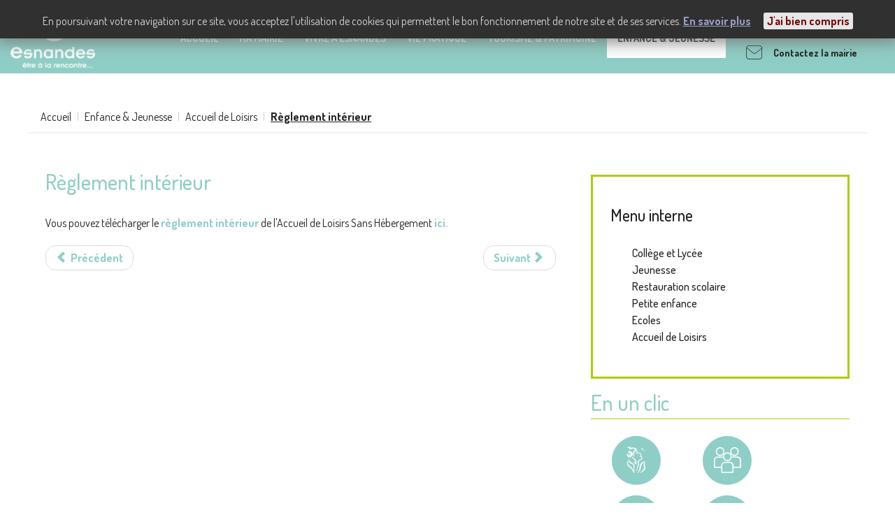

--- FILE ---
content_type: text/html; charset=utf-8
request_url: http://esnandes.fr/enfance-jeunesse/accueil-de-loisirs/31-reglement-interieur
body_size: 7629
content:
<!DOCTYPE html>
<html prefix="og: http://ogp.me/ns#" lang="fr-FR" dir="ltr">
        <head>
    
            <meta name="viewport" content="width=device-width, initial-scale=1.0">
        <meta http-equiv="X-UA-Compatible" content="IE=edge" />
        

        
            
    <meta charset="utf-8" />
	<base href="http://esnandes.fr/enfance-jeunesse/accueil-de-loisirs/31-reglement-interieur" />
	<meta name="robots" content="index, follow" />
	<meta name="author" content="Super Utilisateur" />
	<meta name="description" content="Site de la mairie d'Esnandes" />
	<meta name="generator" content="Joomla! - Open Source Content Management" />
	<title>Règlement intérieur - Mairie d'Esnandes</title>
	<link href="/templates/g5_hydrogen/favicon.ico" rel="shortcut icon" type="image/vnd.microsoft.icon" />
	<link href="https://cdnjs.cloudflare.com/ajax/libs/simple-line-icons/2.4.1/css/simple-line-icons.min.css" rel="stylesheet" />
	<link href="/components/com_k2/css/k2.css?v=2.9.0" rel="stylesheet" />
	<link href="/media/joomladcookies/css/joomladcookies.css" rel="stylesheet" />
	<link href="/modules/mod_lrmhoraires/assets/style.css" rel="stylesheet" />
	<link href="/media/gantry5/assets/css/font-awesome.min.css" rel="stylesheet" />
	<link href="/media/gantry5/engines/nucleus/css-compiled/nucleus.css" rel="stylesheet" />
	<link href="/templates/g5_hydrogen/custom/css-compiled/hydrogen_9.css" rel="stylesheet" />
	<link href="/media/gantry5/assets/css/bootstrap-gantry.css" rel="stylesheet" />
	<link href="/media/gantry5/engines/nucleus/css-compiled/joomla.css" rel="stylesheet" />
	<link href="/media/jui/css/icomoon.css" rel="stylesheet" />
	<link href="/templates/g5_hydrogen/custom/css-compiled/hydrogen-joomla_9.css" rel="stylesheet" />
	<link href="/templates/g5_hydrogen/custom/css-compiled/custom_9.css" rel="stylesheet" />
	<script src="/media/jui/js/jquery.min.js?ff2630d5d041191e1655418f6902afae"></script>
	<script src="/media/jui/js/jquery-noconflict.js?ff2630d5d041191e1655418f6902afae"></script>
	<script src="/media/jui/js/jquery-migrate.min.js?ff2630d5d041191e1655418f6902afae"></script>
	<script src="/media/k2/assets/js/k2.frontend.js?v=2.9.0&amp;sitepath=/"></script>
	<script src="/media/jui/js/bootstrap.min.js?ff2630d5d041191e1655418f6902afae"></script>
	<script src="/media/system/js/caption.js?ff2630d5d041191e1655418f6902afae"></script>
	<script src="/templates/g5_hydrogen/custom/js/custom.js"></script>
	<script>
jQuery(function($){ initTooltips(); $("body").on("subform-row-add", initTooltips); function initTooltips (event, container) { container = container || document;$(container).find(".hasTooltip").tooltip({"html": true,"container": "body"});} });jQuery(window).on('load',  function() {
				new JCaption('img.caption');
			});    (function(i,s,o,g,r,a,m){i['GoogleAnalyticsObject']=r;i[r]=i[r]||function(){
    (i[r].q=i[r].q||[]).push(arguments)},i[r].l=1*new Date();a=s.createElement(o),
    m=s.getElementsByTagName(o)[0];a.async=1;a.src=g;m.parentNode.insertBefore(a,m)
    })(window,document,'script','//www.google-analytics.com/analytics.js','ga');    ga('create', 'UA-146330545-1', 'auto');
            ga('send', 'pageview');
    
	</script>

    <!--[if (gte IE 8)&(lte IE 9)]>
        <script type="text/javascript" src="/media/gantry5/assets/js/html5shiv-printshiv.min.js"></script>
        <link rel="stylesheet" href="/media/gantry5/engines/nucleus/css/nucleus-ie9.css" type="text/css"/>
        <script type="text/javascript" src="/media/gantry5/assets/js/matchmedia.polyfill.js"></script>
        <![endif]-->
                        
</head>

    <body class="gantry site com_content view-article no-layout no-task dir-ltr itemid-239 outline-9 g-offcanvas-right g-default-citybay g-style-preset1">
        
                    

        <div id="g-offcanvas"  data-g-offcanvas-swipe="0" data-g-offcanvas-css3="1">
                        <div class="g-grid">                        

        <div class="g-block size-100">
             <div id="mobile-menu-8058-particle" class="g-content g-particle">            <div id="g-mobilemenu-container" data-g-menu-breakpoint="48rem"></div>
            </div>
        </div>
            </div>
                    <div class="g-grid">                        

        <div class="g-block size-100">
             <div class="g-content">
                                    <div class="moduletable ">
						<div><a href="/contacter-la-mairie"><i class="icon-contact"></i> Contactez la mairie</a> 
</div>

<div>
<a href="/rechercher-dans-le-site" title="Rechercher dans le site"><i class="icon-search"></i></a>
<a href="#" title="Augmenter le contraste de couleur" class="contrast-rgaa"><img src="/templates/g5_hydrogen/custom/img/blind.svg"/>
<a href="#" title="Ajuster la taille du texte" class="accessibilite"><img src="/templates/g5_hydrogen/custom/img/accessibilite-aA.svg"/></a></div>		</div>
            
        </div>
        </div>
            </div>
    </div>
        <div id="g-page-surround">
            <div class="g-offcanvas-hide g-offcanvas-toggle" data-offcanvas-toggle aria-controls="g-offcanvas" aria-expanded="false"><i class="fa fa-fw fa-bars"></i></div>                        

                                            
                <header id="g-header" class="g-flushed">
                <div class="g-container">                                <div class="g-grid">                        

        <div class="g-block size-100">
             <div class="g-content">
                                    <div class="platform-content"><div class="moduletable ">
						
<style>

#g-header{
    z-index: 1000;
}

#g-header .g-grid .alertes-container {
    position: fixed;
    top: 0;
    left: 0;
    width: 100%;
    background-color: transparent;
    color: ;
    display: none;
    z-index: 1000;
}

.bloc-alertes .g-content {
    width: 100%;
}

.box1, .box2, .box3 {
    display: inline-block;
    vertical-align: middle;
    width: calc(100% - 310px);
}

.box1, .box3{
    width: 150px;
}

.box1 i{
    font-size: 50px;
}

.box2 div:first-of-type{
    font-weight: bold;
    font-size: 20px;
}

.box3{
    text-align: right;
}

.box3 i{
    cursor: pointer;
}

</style>

<script>

    jQuery(window).load(function(){
        var int = setInterval(function(){
            jQuery('#g-header').find('.alertes-container').slideDown(500);
            clearInterval(int);
        },500);

        jQuery('.box3').find('i').on('click',function(){
            //$('#g-header').find('.bloc-alertes').hide();
            jQuery('#g-header').find('.alertes-container').slideUp(500);
        });
    });

</script>		</div></div>
            
        </div>
        </div>
            </div>
                            <div class="g-grid">                        

        <div class="g-block size-16 header-logo">
             <div id="logo-1036-particle" class="g-content g-particle">            <a href="https://www.esnandes.fr/" target="_self" title="Logo Mairie de Esnande" aria-label="Logo Mairie de Esnande"  >
                        <img src="/templates/g5_hydrogen/custom/images/logo-mairie-esnandes.png"  alt="Logo Mairie de Esnande" />
            </a>
            </div>
        </div>
                    

        <div class="g-block size-68 header-menu">
             <div id="menu-9396-particle" class="g-content g-particle">            <nav class="g-main-nav" role="navigation" data-g-hover-expand="true">
    <ul class="g-toplevel">
                                                                                                    
        <li class="g-menu-item g-menu-item-type-component g-menu-item-101 g-standard  ">
            <a class="g-menu-item-container" href="/">
                                                                <span class="g-menu-item-content">
                                    <span class="g-menu-item-title">Accueil</span>
            
                    </span>
                                                </a>
                                </li>
    
                                                                                        
        <li class="g-menu-item g-menu-item-type-separator g-menu-item-210 g-parent g-fullwidth  ">
            <div class="g-menu-item-container" data-g-menuparent="">                                                                            <span class="g-separator g-menu-item-content">            <span class="g-menu-item-title">Ma Mairie</span>
            </span>
                                            <span class="g-menu-parent-indicator"></span>                            </div>                                            <ul class="g-dropdown g-inactive g-fade ">
            <li class="g-dropdown-column">
                        <div class="g-grid">
                        <div class="g-block  size-33-3">
            <ul class="g-sublevel">
                <li class="g-level-1 g-go-back">
                    <a class="g-menu-item-container" href="#" data-g-menuparent=""><span>Back</span></a>
                </li>
                                                                                                            
        <li class="g-menu-item g-menu-item-type-component g-menu-item-211  ">
            <a class="g-menu-item-container" href="/ma-mairie/l-equipe-municipale">
                                                                <span class="g-menu-item-content">
                                    <span class="g-menu-item-title">L&#039;équipe municipale</span>
            
                    </span>
                                                </a>
                                </li>
    
                                                                                        
        <li class="g-menu-item g-menu-item-type-component g-menu-item-212  ">
            <a class="g-menu-item-container" href="/ma-mairie/les-services-municipaux">
                                                                <span class="g-menu-item-content">
                                    <span class="g-menu-item-title">Les services municipaux</span>
            
                    </span>
                                                </a>
                                </li>
    
                                                                                        
        <li class="g-menu-item g-menu-item-type-component g-menu-item-213  ">
            <a class="g-menu-item-container" href="/ma-mairie/commissions-municipales">
                                                                <span class="g-menu-item-content">
                                    <span class="g-menu-item-title">Commissions municipales</span>
            
                    </span>
                                                </a>
                                </li>
    
                                
    
            </ul>
        </div>
                <div class="g-block  size-33-3">
            <ul class="g-sublevel">
                <li class="g-level-1 g-go-back">
                    <a class="g-menu-item-container" href="#" data-g-menuparent=""><span>Back</span></a>
                </li>
                                                                                                            
        <li class="g-menu-item g-menu-item-type-component g-menu-item-214  ">
            <a class="g-menu-item-container" href="/ma-mairie/conseils-municipaux">
                                                                <span class="g-menu-item-content">
                                    <span class="g-menu-item-title">Conseils municipaux</span>
            
                    </span>
                                                </a>
                                </li>
    
                                                                                        
        <li class="g-menu-item g-menu-item-type-component g-menu-item-215  ">
            <a class="g-menu-item-container" href="/ma-mairie/esnandes-info">
                                                                <span class="g-menu-item-content">
                                    <span class="g-menu-item-title">Esnandes info</span>
            
                    </span>
                                                </a>
                                </li>
    
    
            </ul>
        </div>
                <div class="g-block  size-33-3">
            <ul class="g-sublevel">
                <li class="g-level-1 g-go-back">
                    <a class="g-menu-item-container" href="#" data-g-menuparent=""><span>Back</span></a>
                </li>
                                                                                                            
        <li class="g-menu-item g-menu-item-type-component g-menu-item-216  ">
            <a class="g-menu-item-container" href="/ma-mairie/lettres-d-infos-du-maire">
                                                                <span class="g-menu-item-content">
                                    <span class="g-menu-item-title">Lettres d&#039;infos du Maire</span>
            
                    </span>
                                                </a>
                                </li>
    
                                                                                        
        <li class="g-menu-item g-menu-item-type-component g-menu-item-217  ">
            <a class="g-menu-item-container" href="/ma-mairie/marches-publics">
                                                                <span class="g-menu-item-content">
                                    <span class="g-menu-item-title">Marchés Publics</span>
            
                    </span>
                                                </a>
                                </li>
    
    
            </ul>
        </div>
            </div>

            </li>
        </ul>
            </li>
    
                                                                                        
        <li class="g-menu-item g-menu-item-type-separator g-menu-item-218 g-parent g-fullwidth  ">
            <div class="g-menu-item-container" data-g-menuparent="">                                                                            <span class="g-separator g-menu-item-content">            <span class="g-menu-item-title">Vivre à Esnandes</span>
            </span>
                                            <span class="g-menu-parent-indicator"></span>                            </div>                                            <ul class="g-dropdown g-inactive g-fade ">
            <li class="g-dropdown-column">
                        <div class="g-grid">
                        <div class="g-block  size-33-3">
            <ul class="g-sublevel">
                <li class="g-level-1 g-go-back">
                    <a class="g-menu-item-container" href="#" data-g-menuparent=""><span>Back</span></a>
                </li>
                                                                                                            
        <li class="g-menu-item g-menu-item-type-component g-menu-item-219  ">
            <a class="g-menu-item-container" href="/vivre-a-esnandes/associations-et-loisirs">
                                                                <span class="g-menu-item-content">
                                    <span class="g-menu-item-title">Associations et loisirs</span>
            
                    </span>
                                                </a>
                                </li>
    
                                                                                        
        <li class="g-menu-item g-menu-item-type-component g-menu-item-220  ">
            <a class="g-menu-item-container" href="/vivre-a-esnandes/commerces-et-entreprises">
                                                                <span class="g-menu-item-content">
                                    <span class="g-menu-item-title">Commerces et entreprises</span>
            
                    </span>
                                                </a>
                                </li>
    
                                                                                        
        <li class="g-menu-item g-menu-item-type-component g-menu-item-221  ">
            <a class="g-menu-item-container" href="/vivre-a-esnandes/sante">
                                                                <span class="g-menu-item-content">
                                    <span class="g-menu-item-title">Santé</span>
            
                    </span>
                                                </a>
                                </li>
    
                                                                                        
        <li class="g-menu-item g-menu-item-type-component g-menu-item-222  ">
            <a class="g-menu-item-container" href="/vivre-a-esnandes/salles-municipales">
                                                                <span class="g-menu-item-content">
                                    <span class="g-menu-item-title">Salles municipales</span>
            
                    </span>
                                                </a>
                                </li>
    
                                                                                        
        <li class="g-menu-item g-menu-item-type-component g-menu-item-262  ">
            <a class="g-menu-item-container" href="/vivre-a-esnandes/actions-sociales">
                                                                <span class="g-menu-item-content">
                                    <span class="g-menu-item-title">Actions sociales</span>
            
                    </span>
                                                </a>
                                </li>
    
    
            </ul>
        </div>
                <div class="g-block  size-33-3">
            <ul class="g-sublevel">
                <li class="g-level-1 g-go-back">
                    <a class="g-menu-item-container" href="#" data-g-menuparent=""><span>Back</span></a>
                </li>
                                                                                                            
        <li class="g-menu-item g-menu-item-type-component g-menu-item-223  ">
            <a class="g-menu-item-container" href="/vivre-a-esnandes/securite">
                                                                <span class="g-menu-item-content">
                                    <span class="g-menu-item-title">Sécurité</span>
            
                    </span>
                                                </a>
                                </li>
    
                                                                                        
        <li class="g-menu-item g-menu-item-type-component g-menu-item-224  ">
            <a class="g-menu-item-container" href="/vivre-a-esnandes/poste">
                                                                <span class="g-menu-item-content">
                                    <span class="g-menu-item-title">Poste</span>
            
                    </span>
                                                </a>
                                </li>
    
                                                                                        
        <li class="g-menu-item g-menu-item-type-component g-menu-item-225  ">
            <a class="g-menu-item-container" href="/vivre-a-esnandes/se-deplacer">
                                                                <span class="g-menu-item-content">
                                    <span class="g-menu-item-title">Se déplacer</span>
            
                    </span>
                                                </a>
                                </li>
    
                                                                                        
        <li class="g-menu-item g-menu-item-type-component g-menu-item-226  ">
            <a class="g-menu-item-container" href="/vivre-a-esnandes/collecte-de-dechets">
                                                                <span class="g-menu-item-content">
                                    <span class="g-menu-item-title">Collecte de déchets</span>
            
                    </span>
                                                </a>
                                </li>
    
                                                                                        
        <li class="g-menu-item g-menu-item-type-component g-menu-item-227  ">
            <a class="g-menu-item-container" href="/vivre-a-esnandes/marche">
                                                                <span class="g-menu-item-content">
                                    <span class="g-menu-item-title">Marché</span>
            
                    </span>
                                                </a>
                                </li>
    
    
            </ul>
        </div>
                <div class="g-block  size-33-3">
            <ul class="g-sublevel">
                <li class="g-level-1 g-go-back">
                    <a class="g-menu-item-container" href="#" data-g-menuparent=""><span>Back</span></a>
                </li>
                                                    
                                                                                        
        <li class="g-menu-item g-menu-item-type-component g-menu-item-229  ">
            <a class="g-menu-item-container" href="/vivre-a-esnandes/voirie">
                                                                <span class="g-menu-item-content">
                                    <span class="g-menu-item-title">Voirie</span>
            
                    </span>
                                                </a>
                                </li>
    
                                                                                        
        <li class="g-menu-item g-menu-item-type-component g-menu-item-230  ">
            <a class="g-menu-item-container" href="/vivre-a-esnandes/esnandes-commune-eco-citoyenne">
                                                                <span class="g-menu-item-content">
                                    <span class="g-menu-item-title">Esnandes commune éco-citoyenne</span>
            
                    </span>
                                                </a>
                                </li>
    
                                                                                        
        <li class="g-menu-item g-menu-item-type-component g-menu-item-263  ">
            <a class="g-menu-item-container" href="/vivre-a-esnandes/bibliotheque">
                                                                <span class="g-menu-item-content">
                                    <span class="g-menu-item-title">Bibliothèque</span>
            
                    </span>
                                                </a>
                                </li>
    
                                                                                        
        <li class="g-menu-item g-menu-item-type-component g-menu-item-316  ">
            <a class="g-menu-item-container" href="/vivre-a-esnandes/les-jardins-partages-esnandais">
                                                                <span class="g-menu-item-content">
                                    <span class="g-menu-item-title">Les jardins partagés Esnandais</span>
            
                    </span>
                                                </a>
                                </li>
    
    
            </ul>
        </div>
            </div>

            </li>
        </ul>
            </li>
    
                                                                                        
        <li class="g-menu-item g-menu-item-type-separator g-menu-item-231 g-parent g-fullwidth  ">
            <div class="g-menu-item-container" data-g-menuparent="">                                                                            <span class="g-separator g-menu-item-content">            <span class="g-menu-item-title">Vie pratique</span>
            </span>
                                            <span class="g-menu-parent-indicator"></span>                            </div>                                            <ul class="g-dropdown g-inactive g-fade ">
            <li class="g-dropdown-column">
                        <div class="g-grid">
                        <div class="g-block  size-33-3">
            <ul class="g-sublevel">
                <li class="g-level-1 g-go-back">
                    <a class="g-menu-item-container" href="#" data-g-menuparent=""><span>Back</span></a>
                </li>
                                                                                                            
        <li class="g-menu-item g-menu-item-type-component g-menu-item-322  ">
            <a class="g-menu-item-container" href="/vie-pratique/demarches-administratives-en-ligne">
                                                                <span class="g-menu-item-content">
                                    <span class="g-menu-item-title">Démarches administratives</span>
            
                    </span>
                                                </a>
                                </li>
    
    
            </ul>
        </div>
                <div class="g-block  size-33-3">
            <ul class="g-sublevel">
                <li class="g-level-1 g-go-back">
                    <a class="g-menu-item-container" href="#" data-g-menuparent=""><span>Back</span></a>
                </li>
                                                                                                            
        <li class="g-menu-item g-menu-item-type-component g-menu-item-233  ">
            <a class="g-menu-item-container" href="/vie-pratique/urbanisme">
                                                                <span class="g-menu-item-content">
                                    <span class="g-menu-item-title">Urbanisme</span>
            
                    </span>
                                                </a>
                                </li>
    
    
            </ul>
        </div>
                <div class="g-block  size-33-3">
            <ul class="g-sublevel">
                <li class="g-level-1 g-go-back">
                    <a class="g-menu-item-container" href="#" data-g-menuparent=""><span>Back</span></a>
                </li>
                                                                                                            
        <li class="g-menu-item g-menu-item-type-component g-menu-item-234  ">
            <a class="g-menu-item-container" href="/vie-pratique/formalites">
                                                                <span class="g-menu-item-content">
                                    <span class="g-menu-item-title">Infos pratiques</span>
            
                    </span>
                                                </a>
                                </li>
    
    
            </ul>
        </div>
            </div>

            </li>
        </ul>
            </li>
    
                                                                                        
        <li class="g-menu-item g-menu-item-type-separator g-menu-item-242 g-parent g-fullwidth  ">
            <div class="g-menu-item-container" data-g-menuparent="">                                                                            <span class="g-separator g-menu-item-content">            <span class="g-menu-item-title">Tourisme &amp; Patrimoine</span>
            </span>
                                            <span class="g-menu-parent-indicator"></span>                            </div>                                            <ul class="g-dropdown g-inactive g-fade ">
            <li class="g-dropdown-column">
                        <div class="g-grid">
                        <div class="g-block  size-33-3">
            <ul class="g-sublevel">
                <li class="g-level-1 g-go-back">
                    <a class="g-menu-item-container" href="#" data-g-menuparent=""><span>Back</span></a>
                </li>
                                                                                                            
        <li class="g-menu-item g-menu-item-type-component g-menu-item-243  ">
            <a class="g-menu-item-container" href="/tourisme-patrimoine/esnandes-et-ses-environs">
                                                                <span class="g-menu-item-content">
                                    <span class="g-menu-item-title">Esnandes et ses environs</span>
            
                    </span>
                                                </a>
                                </li>
    
                                                                                        
        <li class="g-menu-item g-menu-item-type-component g-menu-item-244  ">
            <a class="g-menu-item-container" href="/tourisme-patrimoine/sentiers-de-decouverte">
                                                                <span class="g-menu-item-content">
                                    <span class="g-menu-item-title">Sentiers de découverte</span>
            
                    </span>
                                                </a>
                                </li>
    
    
            </ul>
        </div>
                <div class="g-block  size-33-3">
            <ul class="g-sublevel">
                <li class="g-level-1 g-go-back">
                    <a class="g-menu-item-container" href="#" data-g-menuparent=""><span>Back</span></a>
                </li>
                                                                                                            
        <li class="g-menu-item g-menu-item-type-component g-menu-item-246  ">
            <a class="g-menu-item-container" href="/tourisme-patrimoine/hebergement">
                                                                <span class="g-menu-item-content">
                                    <span class="g-menu-item-title">Hébergement</span>
            
                    </span>
                                                </a>
                                </li>
    
                                                                                        
        <li class="g-menu-item g-menu-item-type-component g-menu-item-247  ">
            <a class="g-menu-item-container" href="/tourisme-patrimoine/degustation-de-fruits-de-mer">
                                                                <span class="g-menu-item-content">
                                    <span class="g-menu-item-title">Dégustation de fruits de mer</span>
            
                    </span>
                                                </a>
                                </li>
    
    
            </ul>
        </div>
                <div class="g-block  size-33-3">
            <ul class="g-sublevel">
                <li class="g-level-1 g-go-back">
                    <a class="g-menu-item-container" href="#" data-g-menuparent=""><span>Back</span></a>
                </li>
                                                                                                            
        <li class="g-menu-item g-menu-item-type-component g-menu-item-249  ">
            <a class="g-menu-item-container" href="/tourisme-patrimoine/le-carrelet-pedagogique">
                                                                <span class="g-menu-item-content">
                                    <span class="g-menu-item-title">Le Carrelet pédagogique</span>
            
                    </span>
                                                </a>
                                </li>
    
    
            </ul>
        </div>
            </div>

            </li>
        </ul>
            </li>
    
                                                                                        
        <li class="g-menu-item g-menu-item-type-separator g-menu-item-235 g-parent active g-fullwidth  ">
            <div class="g-menu-item-container" data-g-menuparent="">                                                                            <span class="g-separator g-menu-item-content">            <span class="g-menu-item-title">Enfance &amp; Jeunesse</span>
            </span>
                                            <span class="g-menu-parent-indicator"></span>                            </div>                                            <ul class="g-dropdown g-inactive g-fade ">
            <li class="g-dropdown-column">
                        <div class="g-grid">
                        <div class="g-block  size-33-3">
            <ul class="g-sublevel">
                <li class="g-level-1 g-go-back">
                    <a class="g-menu-item-container" href="#" data-g-menuparent=""><span>Back</span></a>
                </li>
                                                                                                            
        <li class="g-menu-item g-menu-item-type-component g-menu-item-237  ">
            <a class="g-menu-item-container" href="/enfance-jeunesse/petite-enfance">
                                                                <span class="g-menu-item-content">
                                    <span class="g-menu-item-title">Petite enfance</span>
            
                    </span>
                                                </a>
                                </li>
    
                                                                                        
        <li class="g-menu-item g-menu-item-type-component g-menu-item-238  ">
            <a class="g-menu-item-container" href="/enfance-jeunesse/ecoles">
                                                                <span class="g-menu-item-content">
                                    <span class="g-menu-item-title">Ecoles</span>
            
                    </span>
                                                </a>
                                </li>
    
    
            </ul>
        </div>
                <div class="g-block  size-33-3">
            <ul class="g-sublevel">
                <li class="g-level-1 g-go-back">
                    <a class="g-menu-item-container" href="#" data-g-menuparent=""><span>Back</span></a>
                </li>
                                                                                                            
        <li class="g-menu-item g-menu-item-type-component g-menu-item-239 active  ">
            <a class="g-menu-item-container" href="/enfance-jeunesse/accueil-de-loisirs">
                                                                <span class="g-menu-item-content">
                                    <span class="g-menu-item-title">Accueil de Loisirs</span>
            
                    </span>
                                                </a>
                                </li>
    
                                                                                        
        <li class="g-menu-item g-menu-item-type-component g-menu-item-241  ">
            <a class="g-menu-item-container" href="/enfance-jeunesse/jeunesse">
                                                                <span class="g-menu-item-content">
                                    <span class="g-menu-item-title">Jeunesse</span>
            
                    </span>
                                                </a>
                                </li>
    
    
            </ul>
        </div>
                <div class="g-block  size-33-3">
            <ul class="g-sublevel">
                <li class="g-level-1 g-go-back">
                    <a class="g-menu-item-container" href="#" data-g-menuparent=""><span>Back</span></a>
                </li>
                                                                                                            
        <li class="g-menu-item g-menu-item-type-component g-menu-item-240  ">
            <a class="g-menu-item-container" href="/enfance-jeunesse/college-et-lycee">
                                                                <span class="g-menu-item-content">
                                    <span class="g-menu-item-title">Collège et Lycée</span>
            
                    </span>
                                                </a>
                                </li>
    
                                                                                        
        <li class="g-menu-item g-menu-item-type-component g-menu-item-236  ">
            <a class="g-menu-item-container" href="/enfance-jeunesse/restauration-scolaire">
                                                                <span class="g-menu-item-content">
                                    <span class="g-menu-item-title">Restauration scolaire</span>
            
                    </span>
                                                </a>
                                </li>
    
    
            </ul>
        </div>
            </div>

            </li>
        </ul>
            </li>
    
    
    </ul>
</nav>
            </div>
        </div>
                    

        <div class="g-block size-16 accessibilite-header header-actions">
             <div class="g-content">
                                    <div class="moduletable ">
						<div><a href="/contacter-la-mairie"><i class="icon-contact"></i> Contactez la mairie</a> 
</div>

<div>
<a href="/rechercher-dans-le-site" title="Rechercher dans le site"><i class="icon-search"></i></a>
<a href="#" title="Augmenter le contraste de couleur" class="contrast-rgaa"><img src="/templates/g5_hydrogen/custom/img/blind.svg"/>
<a href="#" title="Ajuster la taille du texte" class="accessibilite"><img src="/templates/g5_hydrogen/custom/img/accessibilite-aA.svg"/></a></div>		</div>
            
        </div>
        </div>
            </div>
                            <div class="g-grid">                        

        <div class="g-block size-100">
             <div class="g-content">
                                    <div class="platform-content"><div class="moduletable ">
						




<style type="text/css">
	#adcookies { display:none; top:0; 
	background:#303030; color:#d6d3d3;}
	#adcookies a {color:#9b9ec7;}
	#adcookies #removecookie {color:#780808; background:#e6e6e6;}
	
</style>

	<script type="text/javascript">
		function SetCookie(c_name,value,expiredays)
		{
			var exdate=new Date()
			exdate.setDate(exdate.getDate()+expiredays)
			document.cookie=c_name+ "=" +escape(value)+";path=/"+((expiredays==null) ? "" : ";expires="+exdate.toGMTString())
		}
		function hideMessage(){
			SetCookie('eucookie','eucookie',365*10);
			document.getElementById("adcookies").style.display="none";
		}
	</script>


	<div id="adcookies" >
		<p>En poursuivant votre navigation sur ce site, vous acceptez l'utilisation de cookies qui permettent le bon fonctionnement de notre site et de ses services. <a id="more" href="https://www.cnil.fr/fr/cookies-les-outils-pour-les-maitriser" title="Information sur les cookies" target="_blank" >En savoir plus</a>
		<a id="removecookie">J'ai bien compris</a></p>
	</div>
	<script type="text/javascript">
		if( document.cookie.indexOf("eucookie") ===-1 ){
			document.getElementById("adcookies").style.display="block";
		}
		var rc = document.getElementById("removecookie");
  		rc.onclick = hideMessage;
	</script>
		</div></div>
            
        </div>
        </div>
            </div>
            </div>
        
    </header>
                                
                <section id="g-breadcrumb">
                <div class="g-container">                                <div class="g-grid">                        

        <div class="g-block size-100 fil-ariane">
             <div class="g-content">
                                    <div class="platform-content"><div class="moduletable ">
						<div aria-label="breadcrumbs" role="navigation">
	<ul itemscope itemtype="https://schema.org/BreadcrumbList" class="breadcrumb">
					<li class="active">
				<span class="divider icon-location"></span>
			</li>
		
						<li itemprop="itemListElement" itemscope itemtype="https://schema.org/ListItem">
											<a itemprop="item" href="/" class="pathway"><span itemprop="name">Accueil</span></a>
					
											<span class="divider">
							|						</span>
										<meta itemprop="position" content="1">
				</li>
							<li itemprop="itemListElement" itemscope itemtype="https://schema.org/ListItem">
											<span itemprop="name">
							Enfance &amp; Jeunesse						</span>
					
											<span class="divider">
							|						</span>
										<meta itemprop="position" content="2">
				</li>
							<li itemprop="itemListElement" itemscope itemtype="https://schema.org/ListItem">
											<a itemprop="item" href="/enfance-jeunesse/accueil-de-loisirs" class="pathway"><span itemprop="name">Accueil de Loisirs</span></a>
					
											<span class="divider">
							|						</span>
										<meta itemprop="position" content="3">
				</li>
							<li itemprop="itemListElement" itemscope itemtype="https://schema.org/ListItem" class="active">
					<span itemprop="name">
						Règlement intérieur					</span>
					<meta itemprop="position" content="4">
				</li>
				</ul>
</div>
		</div></div>
            
        </div>
        </div>
            </div>
            </div>
        
    </section>
                                
                <main id="g-main-conteneur">
                <div class="g-container">                                <div class="g-grid">                        

        <div class="g-block size-65">
             <section id="g-content">
                                        <div class="g-grid">                        

        <div class="g-block size-100">
             <div class="g-content">
                                                            <div class="platform-content row-fluid"><div class="span12"><div class="item-page" itemscope itemtype="https://schema.org/Article">
	<meta itemprop="inLanguage" content="fr-FR" />
	
		
			<div class="page-header">
					<h2 itemprop="headline">
				Règlement intérieur			</h2>
									</div>
					
		
	
	
		
						<div itemprop="articleBody">
		<p>Vous pouvez télécharger le <a title="règlement intérieur (nouvelle fenêtre)" href="https://mairie-esnandes.portail-defi.net/infos-pratique/document/" target="_blank" rel="noopener">règlement intérieur</a> de l'Accueil de Loisirs Sans Hébergement<a title="ici. (nouvelle fenêtre)" href="https://mairie-esnandes.portail-defi.net/infos-pratique/document/" target="_blank" rel="noopener"> ici.</a></p> 	</div>

						
	<ul class="pager pagenav">
	<li class="previous">
		<a class="hasTooltip" title="Programmes des vacances" aria-label="Article précédent&nbsp;: Programmes des vacances" href="/enfance-jeunesse/accueil-de-loisirs/32-programmes-des-vacances" rel="prev">
			<span class="icon-chevron-left" aria-hidden="true"></span> <span aria-hidden="true">Précédent</span>		</a>
	</li>
	<li class="next">
		<a class="hasTooltip" title="Inscriptions et renseignements" aria-label="Article suivant&nbsp;: Inscriptions et renseignements" href="/enfance-jeunesse/accueil-de-loisirs/21-inscriptions-et-renseignements" rel="next">
			<span aria-hidden="true">Suivant</span> <span class="icon-chevron-right" aria-hidden="true"></span>		</a>
	</li>
</ul>
									</div></div></div>
    
            
    </div>
        </div>
            </div>
            
    </section>
        </div>
                    

        <div class="g-block size-35">
             <section id="g-sidebar">
                                        <div class="g-grid">                        

        <div id="sidebar-interne" class="g-block size-100">
             <div class="g-content">
                                    <div class="platform-content"><div class="moduletable ">
							<h2 class="g-title">Menu interne</h2>
						<ul class="nav menu mod-list" id="menu-interne">
<li class="item-240"><a href="/enfance-jeunesse/college-et-lycee" >Collège et Lycée</a></li><li class="item-241"><a href="/enfance-jeunesse/jeunesse" >Jeunesse</a></li><li class="item-236"><a href="/enfance-jeunesse/restauration-scolaire" >Restauration scolaire</a></li><li class="item-237"><a href="/enfance-jeunesse/petite-enfance" >Petite enfance</a></li><li class="item-238"><a href="/enfance-jeunesse/ecoles" >Ecoles</a></li><li class="item-239 current active"><a href="/enfance-jeunesse/accueil-de-loisirs" >Accueil de Loisirs</a></li></ul>
		</div></div><div class="platform-content"><div class="moduletable ">
							<h2 class="g-title">En un clic</h2>
						<ul class="nav menu module-en-1-clic mod-list">
<li class="item-251"><a href="https://www.esnandes.fr/vie-pratique/demarches-administratives-en-ligne" class="icon-demarches-administratives">Démarches administratives</a></li><li class="item-252"><a href="/vivre-a-esnandes/associations-et-loisirs" class="icon-association">Annuaire des associations</a></li><li class="item-320"><a href="https://mairie-esnandes.portail-defi.net/" class="custom-icon-famille">Portail famille</a></li><li class="item-318"><a href="https://salle.3douest.com/internaute.php?module=esnandes" class="custom-icon-location" target="_blank" rel="noopener noreferrer">Location de salles et matériels</a></li><li class="item-321"><a href="/vivre-a-esnandes/actions-sociales" class="custom-icon-hand">CCAS</a></li></ul>
		</div></div>
            
        </div>
        </div>
            </div>
            
    </section>
        </div>
            </div>
            </div>
        
    </main>
                                
                <footer id="g-footer">
                <div class="g-container">                                <div class="g-grid">                        

        <div class="g-block  size-33-3">
             <div class="g-content">
                                    <div class="platform-content"><div class="moduletable  btn-interne">
							<p class="title">Coordonnées</p>
						

<div class="custom btn-interne"  >
	<ul>
<li>Avenue de la République - 17137 ESNANDES&nbsp;</li>
<li>Tél. : 05&nbsp;46 01 32 13</li>
</ul>
<p><a href="/contacter-la-mairie">Nous&nbsp;contacter</a></p></div>
		</div></div>
            
        </div>
        </div>
                    

        <div class="g-block  size-33-3">
             <div class="g-content">
                                    <div class="platform-content"><div class="moduletable ">
							<p class="title">Horaires d'ouverture</p>
						
    <!--<h2>Horaires</h2>-->

    <!-- Ouverture -->
    <div class="custom-field-box schedules-box">
        <!--<h3>Votre mairie</h3>-->
        <ion-icon class="date-of-selected-day">
            <span></span>
            <span></span>
        </ion-icon>
        <ion-icon class="date-open-place" ios="ios-bookmark" md="md-bookmark">
            <p></p>
        </ion-icon>
        <div class="horaires-container">
          <ion-icon ios="ios-arrow-back" md="ios-arrow-back" class="ios-arrow-back icon-chevron-left" name="ios-arrow-back" id="left-chevron-open" onclick="previousDay()"></ion-icon>
          <div class="custom-field-box-content schedule-content"></div>
          <div class="schedule-none"></div>
          <ion-icon ios="ios-arrow-forward" md="ios-arrow-forward" class="forward icon-chevron-right" name="ios-arrow-forward" id="right-chevron-open" onclick="nextDay()"></ion-icon>
        </div>
    </div>


<script>var custom = [{"id":"21767","target_id":"91","targettype":"com_jevlocations","name":"Email","value":""},{"id":"21768","target_id":"91","targettype":"com_jevlocations","name":"Facebook","value":""},{"id":"21769","target_id":"91","targettype":"com_jevlocations","name":"Twitter","value":""},{"id":"21770","target_id":"91","targettype":"com_jevlocations","name":"Tarifs","value":""},{"id":"21771","target_id":"91","targettype":"com_jevlocations","name":"Lundi_de","value":"10"},{"id":"21772","target_id":"91","targettype":"com_jevlocations","name":"h_lundi_matin","value":"00"},{"id":"21773","target_id":"91","targettype":"com_jevlocations","name":"a_lundi_matin","value":"12"},{"id":"21774","target_id":"91","targettype":"com_jevlocations","name":"h_lundi_matin_1","value":"30"},{"id":"21775","target_id":"91","targettype":"com_jevlocations","name":"Lundi_de_pm","value":"13"},{"id":"21776","target_id":"91","targettype":"com_jevlocations","name":"h_lundi_pm","value":"30"},{"id":"21777","target_id":"91","targettype":"com_jevlocations","name":"a_lundi_pm","value":"18"},{"id":"21778","target_id":"91","targettype":"com_jevlocations","name":"h_lundi_pm_1","value":"00"},{"id":"21779","target_id":"91","targettype":"com_jevlocations","name":"Mardi_de","value":"08"},{"id":"21780","target_id":"91","targettype":"com_jevlocations","name":"h_mardi_matin","value":"30"},{"id":"21781","target_id":"91","targettype":"com_jevlocations","name":"a_mardi_matin","value":"12"},{"id":"21782","target_id":"91","targettype":"com_jevlocations","name":"h_mardi_matin_1","value":"30"},{"id":"21783","target_id":"91","targettype":"com_jevlocations","name":"Mardi_de_pm","value":"13"},{"id":"21784","target_id":"91","targettype":"com_jevlocations","name":"h_mardi_pm","value":"30"},{"id":"21785","target_id":"91","targettype":"com_jevlocations","name":"a_mardi_pm","value":"16"},{"id":"21786","target_id":"91","targettype":"com_jevlocations","name":"h_mardi_pm_1","value":"30"},{"id":"21787","target_id":"91","targettype":"com_jevlocations","name":"Mercredi_de","value":""},{"id":"21788","target_id":"91","targettype":"com_jevlocations","name":"h_mercredi_matin","value":""},{"id":"21789","target_id":"91","targettype":"com_jevlocations","name":"a_mercredi_matin","value":""},{"id":"21790","target_id":"91","targettype":"com_jevlocations","name":"h_mercredi_matin_1","value":""},{"id":"21791","target_id":"91","targettype":"com_jevlocations","name":"Mercredi_de_pm","value":""},{"id":"21792","target_id":"91","targettype":"com_jevlocations","name":"h_mercredi_pm","value":""},{"id":"21793","target_id":"91","targettype":"com_jevlocations","name":"a_mercredi_pm","value":""},{"id":"21794","target_id":"91","targettype":"com_jevlocations","name":"h_mercredi_pm_1","value":""},{"id":"21795","target_id":"91","targettype":"com_jevlocations","name":"Jeudi_de","value":"10"},{"id":"21796","target_id":"91","targettype":"com_jevlocations","name":"h_jeudi_matin","value":"00"},{"id":"21797","target_id":"91","targettype":"com_jevlocations","name":"a_jeudi_matin","value":"12"},{"id":"21798","target_id":"91","targettype":"com_jevlocations","name":"h_jeudi_matin_1","value":"30"},{"id":"21799","target_id":"91","targettype":"com_jevlocations","name":"Jeudi_de_pm","value":"13"},{"id":"21800","target_id":"91","targettype":"com_jevlocations","name":"h_jeudi_pm","value":"30"},{"id":"21801","target_id":"91","targettype":"com_jevlocations","name":"a_jeudi_pm","value":"18"},{"id":"21802","target_id":"91","targettype":"com_jevlocations","name":"h_jeudi_pm_1","value":"00"},{"id":"21803","target_id":"91","targettype":"com_jevlocations","name":"Vendredi_de","value":"08"},{"id":"21804","target_id":"91","targettype":"com_jevlocations","name":"h_vendredi_matin","value":"30"},{"id":"21805","target_id":"91","targettype":"com_jevlocations","name":"a_vendredi_matin","value":"12"},{"id":"21806","target_id":"91","targettype":"com_jevlocations","name":"h_vendredi_matin_1","value":"30"},{"id":"21807","target_id":"91","targettype":"com_jevlocations","name":"Vendredi_de_pm","value":"13"},{"id":"21808","target_id":"91","targettype":"com_jevlocations","name":"h_vendredi_pm","value":"30"},{"id":"21809","target_id":"91","targettype":"com_jevlocations","name":"a_vendredi_pm","value":"16"},{"id":"21810","target_id":"91","targettype":"com_jevlocations","name":"h_vendredi_pm_1","value":"30"},{"id":"21811","target_id":"91","targettype":"com_jevlocations","name":"Samedi_de","value":""},{"id":"21812","target_id":"91","targettype":"com_jevlocations","name":"h_samedi_matin","value":""},{"id":"21813","target_id":"91","targettype":"com_jevlocations","name":"a_samedi_matin","value":""},{"id":"21814","target_id":"91","targettype":"com_jevlocations","name":"h_samedi_matin_1","value":""},{"id":"21815","target_id":"91","targettype":"com_jevlocations","name":"Samedi_de_pm","value":""},{"id":"21816","target_id":"91","targettype":"com_jevlocations","name":"h_samedi_pm","value":""},{"id":"21817","target_id":"91","targettype":"com_jevlocations","name":"a_samedi_pm","value":""},{"id":"21818","target_id":"91","targettype":"com_jevlocations","name":"h_samedi_pm_1","value":""},{"id":"21819","target_id":"91","targettype":"com_jevlocations","name":"Dimanche_de","value":""},{"id":"21820","target_id":"91","targettype":"com_jevlocations","name":"h_dimanche_matin","value":""},{"id":"21821","target_id":"91","targettype":"com_jevlocations","name":"a_dimanche_matin","value":""},{"id":"21822","target_id":"91","targettype":"com_jevlocations","name":"h_dimanche_matin_1","value":""},{"id":"21823","target_id":"91","targettype":"com_jevlocations","name":"Dimanche_de_pm","value":""},{"id":"21824","target_id":"91","targettype":"com_jevlocations","name":"h_dimanche_pm","value":""},{"id":"21825","target_id":"91","targettype":"com_jevlocations","name":"a_dimanche_pm","value":""},{"id":"21826","target_id":"91","targettype":"com_jevlocations","name":"h_dimanche_pm_1","value":""}];</script>
<script src="/modules/mod_lrmhoraires/assets/main.js"></script>   		</div></div>
            
        </div>
        </div>
                    

        <div class="g-block  size-33-3">
             <div class="g-content">
                                    <div class="platform-content"><div class="moduletable  btn-interne">
							<p class="title">Le magazine de Esnandes</p>
						

<div class="custom btn-interne"  >
	<p>Découvrez, visitez, vivez à Esnandes</p>
<p><a title="Lien vers les magazines de la ville de Esnandes" href="/ma-mairie/esnandes-info">Consultez le</a></p></div>
		</div></div><div class="moduletable ">
						<a href="/ma-mairie/esnandes-info" target="_self" title="" aria-label=""  >
                        <img src="/templates/g5_hydrogen/custom/images/magazine-apercu.jpg"  alt="" />
            </a>		</div>
            
        </div>
        </div>
            </div>
                            <div class="g-grid">                        

        <div class="g-block size-100">
             <div id="custom-2617-particle" class="g-content g-particle">            <p><a href="/mentions-legales">Mentions légales</a>  |  <a href="/politique-de-confidentialite">Politique de confidentialité </a>  |  <a href="/plan-de-site">Plan de site</a>   |   <a href="/portail-collaboratif">Portail collaboratif</a>   |   Tout droit réservé à la <a href="https://www.esnandes.fr">ville de Esnandes</a>   |  <a title="Lien vers le site Internet de l'agence Citybay (nouvelle fenêtre)" href="https://www.citybay.fr" target="_blank" rel="noopener noreferrer">Un site Citybay</a></p>
            </div>
        </div>
            </div>
            </div>
        
    </footer>
            
                        

        </div>
                    

                        <script type="text/javascript" src="/media/gantry5/assets/js/main.js"></script>
    

    

        
    </body>
</html>


--- FILE ---
content_type: text/css
request_url: http://esnandes.fr/templates/g5_hydrogen/custom/css-compiled/hydrogen_9.css
body_size: 6834
content:
/* GANTRY5 DEVELOPMENT MODE ENABLED.

   WARNING: This file is automatically generated by Gantry5. Any modifications to this file will be lost!

   For more information on modifying CSS, please read:

   http://docs.gantry.org/gantry5/configure/styles
   http://docs.gantry.org/gantry5/tutorials/adding-a-custom-style-sheet
 */

@import url('//fonts.googleapis.com/css?family=Dosis:200,300,400,500,600,700,800');
/* line 2, media/gantry5/engines/nucleus/scss/nucleus/mixins/_nav.scss */
/* line 12, media/gantry5/engines/nucleus/scss/nucleus/mixins/_nav.scss */
/* line 2, media/gantry5/engines/nucleus/scss/nucleus/mixins/_utilities.scss */
/* line 9, media/gantry5/engines/nucleus/scss/nucleus/mixins/_utilities.scss */
/* line 1, templates/g5_hydrogen/scss/mixins/_nav.scss */
.g-main-nav .g-standard .g-dropdown {
  width: 180px;
}
/* line 2, media/gantry5/engines/nucleus/scss/nucleus/theme/_flex.scss */
.g-content {
  margin: 0.625rem;
  padding: 0.938rem;
}
/* line 6, media/gantry5/engines/nucleus/scss/nucleus/theme/_flex.scss */
.g-flushed .g-content {
  margin: 0;
  padding: 0;
}
/* line 2, media/gantry5/engines/nucleus/scss/nucleus/theme/_typography.scss */
body {
  font-size: 1rem;
  line-height: 1.5;
}
/* line 8, media/gantry5/engines/nucleus/scss/nucleus/theme/_typography.scss */
h1 {
  font-size: 2.25rem;
}
/* line 12, media/gantry5/engines/nucleus/scss/nucleus/theme/_typography.scss */
h2 {
  font-size: 1.9rem;
}
/* line 16, media/gantry5/engines/nucleus/scss/nucleus/theme/_typography.scss */
h3 {
  font-size: 1.5rem;
}
/* line 20, media/gantry5/engines/nucleus/scss/nucleus/theme/_typography.scss */
h4 {
  font-size: 1.15rem;
}
/* line 24, media/gantry5/engines/nucleus/scss/nucleus/theme/_typography.scss */
h5 {
  font-size: 1rem;
}
/* line 28, media/gantry5/engines/nucleus/scss/nucleus/theme/_typography.scss */
h6 {
  font-size: 0.85rem;
}
/* line 33, media/gantry5/engines/nucleus/scss/nucleus/theme/_typography.scss */
small {
  font-size: 0.875rem;
}
/* line 37, media/gantry5/engines/nucleus/scss/nucleus/theme/_typography.scss */
cite {
  font-size: 0.875rem;
}
/* line 41, media/gantry5/engines/nucleus/scss/nucleus/theme/_typography.scss */
sub, sup {
  font-size: 0.75rem;
}
/* line 46, media/gantry5/engines/nucleus/scss/nucleus/theme/_typography.scss */
code, kbd, pre, samp {
  font-size: 1rem;
  font-family: "Menlo", "Monaco", monospace;
}
/* line 1, media/gantry5/engines/nucleus/scss/nucleus/theme/_forms.scss */
textarea, select[multiple=multiple], input[type="color"], input[type="date"], input[type="datetime"], input[type="datetime-local"], input[type="email"], input[type="month"], input[type="number"], input[type="password"], input[type="search"], input[type="tel"], input[type="text"], input[type="time"], input[type="url"], input[type="week"], input:not([type]) {
  border-radius: 0.1875rem;
}
/* line 1, templates/g5_hydrogen/scss/hydrogen/_core.scss */
body {
  color: #212222;
  background: #fff;
  -webkit-font-smoothing: antialiased;
  -moz-osx-font-smoothing: grayscale;
}
/* line 8, templates/g5_hydrogen/scss/hydrogen/_core.scss */
#g-page-surround {
  background: #fff;
}
@media print {
  /* line 13, templates/g5_hydrogen/scss/hydrogen/_core.scss */
  #g-page-surround {
    background: #fff !important;
    color: #000 !important;
  }
}
/* line 19, templates/g5_hydrogen/scss/hydrogen/_core.scss */
a {
  color: #8fcec6;
}
/* line 21, templates/g5_hydrogen/scss/hydrogen/_core.scss */
a:hover {
  color: #080808;
}
/* line 26, templates/g5_hydrogen/scss/hydrogen/_core.scss */
h1, h2, h3, h4, h5, h6, strong {
  color: #080808;
}
/* line 30, templates/g5_hydrogen/scss/hydrogen/_core.scss */
.button {
  display: inline-block;
  padding: 0.5rem 1rem;
  border-radius: 0.1875rem;
  box-shadow: 1px 1px 1px rgba(0, 0, 0, 0.1);
  background: #8fcec6;
  color: #fff;
  border: 0;
  line-height: 1.5;
  font-size: 1rem;
  vertical-align: middle;
  text-shadow: none;
  -webkit-transition: background 0.1s;
  -moz-transition: background 0.1s;
  transition: background 0.1s;
}
/* line 44, templates/g5_hydrogen/scss/hydrogen/_core.scss */
.button:hover {
  background: #a1d6cf;
  color: #fff;
}
/* line 49, templates/g5_hydrogen/scss/hydrogen/_core.scss */
.button:active, .button:focus {
  background: #7dc6bd;
  box-shadow: inset -1px -1px 1px rgba(0, 0, 0, 0.15);
  color: #fff;
  outline: 0;
}
/* line 56, templates/g5_hydrogen/scss/hydrogen/_core.scss */
.button:disabled {
  opacity: 0.25;
  cursor: not-allowed;
}
/* line 60, templates/g5_hydrogen/scss/hydrogen/_core.scss */
.button:disabled:hover {
  background: #8fcec6;
}
/* line 66, templates/g5_hydrogen/scss/hydrogen/_core.scss */
.gantry-logo {
  display: inline-block;
}
@media only all and (max-width: 47.938rem) {
  .gantry-logo {
    display: block;
    text-align: center;
  }
}
/* line 72, templates/g5_hydrogen/scss/hydrogen/_core.scss */
.gantry-logo img {
  width: 150px;
}
/* line 77, templates/g5_hydrogen/scss/hydrogen/_core.scss */
.logo-large {
  display: inline-block;
}
/* line 5, templates/g5_hydrogen/scss/hydrogen/_typography.scss */
body {
  font-family: "Dosis";
  font-weight: 400;
}
/* line 10, templates/g5_hydrogen/scss/hydrogen/_typography.scss */
h1, h2, h3, h4, h5 {
  font-family: "Dosis";
  font-weight: 500;
}
/* line 15, templates/g5_hydrogen/scss/hydrogen/_typography.scss */
bold, strong {
  font-weight: 700;
}
/* line 19, templates/g5_hydrogen/scss/hydrogen/_typography.scss */
.button {
  font-weight: 500;
}
/* line 24, templates/g5_hydrogen/scss/hydrogen/_typography.scss */
blockquote {
  border-left: 10px solid #f0f2f4;
}
/* line 26, templates/g5_hydrogen/scss/hydrogen/_typography.scss */
blockquote p {
  font-size: 1.1rem;
  color: #535656;
}
/* line 30, templates/g5_hydrogen/scss/hydrogen/_typography.scss */
blockquote cite {
  display: block;
  text-align: right;
  color: #212222;
  font-size: 1.2rem;
}
/* line 39, templates/g5_hydrogen/scss/hydrogen/_typography.scss */
code {
  background: #f9f2f4;
  color: #9c1d3d;
}
/* line 44, templates/g5_hydrogen/scss/hydrogen/_typography.scss */
pre {
  padding: 1rem;
  margin: 2rem 0;
  background: #f6f6f6;
  border: 1px solid #ddd;
  border-radius: 0.1875rem;
  line-height: 1.15;
  font-size: 0.9rem;
}
/* line 53, templates/g5_hydrogen/scss/hydrogen/_typography.scss */
pre code {
  color: #237794;
  background: inherit;
  font-size: 0.9rem;
}
/* line 61, templates/g5_hydrogen/scss/hydrogen/_typography.scss */
hr {
  border-bottom: 4px solid #f0f2f4;
}
/* line 1, templates/g5_hydrogen/scss/hydrogen/_nav.scss */
#g-navigation {
  background: #8fcec6;
  color: #fff;
  text-align: center;
  position: relative;
  z-index: 2;
}
/* line 8, templates/g5_hydrogen/scss/hydrogen/_nav.scss */
#g-navigation .g-container {
  position: relative;
}
/* line 12, templates/g5_hydrogen/scss/hydrogen/_nav.scss */
#g-navigation a {
  color: #fff;
}
/* line 14, templates/g5_hydrogen/scss/hydrogen/_nav.scss */
#g-navigation a:hover {
  color: #fff;
}
/* line 19, templates/g5_hydrogen/scss/hydrogen/_nav.scss */
/* line 20, templates/g5_hydrogen/scss/hydrogen/_nav.scss */
#g-navigation .g-social a {
  background: #7ac5bb;
  border: none;
  text-decoration: none;
  color: #fff;
  -webkit-transition: background 0.2s;
  -moz-transition: background 0.2s;
  transition: background 0.2s;
}
/* line 26, templates/g5_hydrogen/scss/hydrogen/_nav.scss */
#g-navigation .g-social a:hover {
  background: #a4d7d1;
}
/* line 32, templates/g5_hydrogen/scss/hydrogen/_nav.scss */
#g-navigation .g-main-nav {
  margin: -1.563rem;
}
/* line 8, templates/g5_hydrogen/scss/mixins/_nav.scss */
#g-navigation .g-main-nav h1, #g-navigation .g-main-nav h2, #g-navigation .g-main-nav h3, #g-navigation .g-main-nav h4, #g-navigation .g-main-nav h5, #g-navigation .g-main-nav h6, #g-navigation .g-main-nav strong {
  color: #fff;
}
/* line 12, templates/g5_hydrogen/scss/mixins/_nav.scss */
/* line 13, templates/g5_hydrogen/scss/mixins/_nav.scss */
/* line 14, templates/g5_hydrogen/scss/mixins/_nav.scss */
#g-navigation .g-main-nav .g-toplevel > li > .g-menu-item-container {
  color: #fff;
}
/* line 17, templates/g5_hydrogen/scss/mixins/_nav.scss */
/* line 18, templates/g5_hydrogen/scss/mixins/_nav.scss */
#g-navigation .g-main-nav .g-toplevel > li:not(.g-menu-item-type-particle):not(.g-menu-item-type-module):hover {
  background: #7ac5bb;
}
/* line 22, templates/g5_hydrogen/scss/mixins/_nav.scss */
#g-navigation .g-main-nav .g-toplevel > li:not(.g-menu-item-type-particle):not(.g-menu-item-type-module).active {
  background: #fff;
}
/* line 25, templates/g5_hydrogen/scss/mixins/_nav.scss */
#g-navigation .g-main-nav .g-toplevel > li:not(.g-menu-item-type-particle):not(.g-menu-item-type-module).active > .g-menu-item-container {
  color: #212222;
}
/* line 29, templates/g5_hydrogen/scss/mixins/_nav.scss */
#g-navigation .g-main-nav .g-toplevel > li:not(.g-menu-item-type-particle):not(.g-menu-item-type-module).active.g-selected {
  background: #7ac5bb;
}
/* line 32, templates/g5_hydrogen/scss/mixins/_nav.scss */
#g-navigation .g-main-nav .g-toplevel > li:not(.g-menu-item-type-particle):not(.g-menu-item-type-module).active.g-selected > .g-menu-item-container {
  color: #fff;
}
/* line 41, templates/g5_hydrogen/scss/mixins/_nav.scss */
#g-navigation .g-main-nav .g-dropdown {
  background: #7ac5bb;
}
/* line 45, templates/g5_hydrogen/scss/mixins/_nav.scss */
/* line 46, templates/g5_hydrogen/scss/mixins/_nav.scss */
/* line 47, templates/g5_hydrogen/scss/mixins/_nav.scss */
#g-navigation .g-main-nav .g-sublevel > li > .g-menu-item-container {
  color: #fff;
}
/* line 51, templates/g5_hydrogen/scss/mixins/_nav.scss */
/* line 52, templates/g5_hydrogen/scss/mixins/_nav.scss */
#g-navigation .g-main-nav .g-sublevel > li:not(.g-menu-item-type-particle):not(.g-menu-item-type-module):hover, #g-navigation .g-main-nav .g-sublevel > li:not(.g-menu-item-type-particle):not(.g-menu-item-type-module).active {
  background: #6cbeb4;
}
/* line 35, templates/g5_hydrogen/scss/hydrogen/_nav.scss */
#g-navigation .g-main-nav .g-toplevel {
  display: -webkit-box;
  display: -moz-box;
  display: box;
  display: -webkit-flex;
  display: -moz-flex;
  display: -ms-flexbox;
  display: flex;
  -webkit-flex-flow: row wrap;
  -moz-flex-flow: row wrap;
  flex-flow: row wrap;
  justify-content: center;
  -webkit-justify-content: center;
}
/* line 62, templates/g5_hydrogen/scss/mixins/_nav.scss */
/* line 63, templates/g5_hydrogen/scss/mixins/_nav.scss */
/* line 64, templates/g5_hydrogen/scss/mixins/_nav.scss */
/* line 65, templates/g5_hydrogen/scss/mixins/_nav.scss */
/* line 66, templates/g5_hydrogen/scss/mixins/_nav.scss */
/* line 67, templates/g5_hydrogen/scss/mixins/_nav.scss */
#g-navigation .g-menu-hastouch .g-toplevel > li.g-menu-item-link-parent > .g-menu-item-container > .g-menu-parent-indicator {
  border: 1px solid #a4d7d1;
  background: #81c8bf;
  border-radius: 0.1875rem;
  margin: -0.2rem 0 -0.2rem 0.5rem;
  padding: 0.2rem;
}
/* line 70, templates/g5_hydrogen/scss/mixins/_nav.scss */
#g-navigation .g-menu-hastouch .g-toplevel > li.g-menu-item-link-parent > .g-menu-item-container > .g-menu-parent-indicator:hover {
  background: #73c2b8;
}
/* line 76, templates/g5_hydrogen/scss/mixins/_nav.scss */
#g-navigation .g-menu-hastouch .g-toplevel > li.g-menu-item-link-parent > .g-menu-item-container > .g-menu-parent-indicator:after {
  text-align: center;
}
/* line 82, templates/g5_hydrogen/scss/mixins/_nav.scss */
/* line 83, templates/g5_hydrogen/scss/mixins/_nav.scss */
/* line 84, templates/g5_hydrogen/scss/mixins/_nav.scss */
/* line 85, templates/g5_hydrogen/scss/mixins/_nav.scss */
#g-navigation .g-menu-hastouch .g-toplevel > li.active.g-menu-item-link-parent > .g-menu-item-container > .g-menu-parent-indicator {
  color: #fff;
}
/* line 94, templates/g5_hydrogen/scss/mixins/_nav.scss */
/* line 95, templates/g5_hydrogen/scss/mixins/_nav.scss */
/* line 96, templates/g5_hydrogen/scss/mixins/_nav.scss */
/* line 97, templates/g5_hydrogen/scss/mixins/_nav.scss */
/* line 98, templates/g5_hydrogen/scss/mixins/_nav.scss */
/* line 99, templates/g5_hydrogen/scss/mixins/_nav.scss */
#g-navigation .g-menu-hastouch .g-standard .g-sublevel > li.g-menu-item-link-parent > .g-menu-item-container > .g-menu-parent-indicator, #g-navigation .g-fullwidth .g-sublevel > li.g-menu-item-link-parent > .g-menu-item-container > .g-menu-parent-indicator {
  border: 1px solid #a4d7d1;
  background: #81c8bf;
  border-radius: 0.1875rem;
  padding: 0.1rem;
  margin-top: -0.1rem;
  margin-right: -0.1rem;
}
/* line 102, templates/g5_hydrogen/scss/mixins/_nav.scss */
#g-navigation .g-menu-hastouch .g-standard .g-sublevel > li.g-menu-item-link-parent > .g-menu-item-container > .g-menu-parent-indicator:hover, #g-navigation .g-fullwidth .g-sublevel > li.g-menu-item-link-parent > .g-menu-item-container > .g-menu-parent-indicator:hover {
  background: #73c2b8;
}
/* line 109, templates/g5_hydrogen/scss/mixins/_nav.scss */
#g-navigation .g-menu-hastouch .g-standard .g-sublevel > li.g-menu-item-link-parent > .g-menu-item-container > .g-menu-parent-indicator:after, #g-navigation .g-fullwidth .g-sublevel > li.g-menu-item-link-parent > .g-menu-item-container > .g-menu-parent-indicator:after {
  text-align: center;
}
/* line 45, templates/g5_hydrogen/scss/hydrogen/_nav.scss */
/* line 46, templates/g5_hydrogen/scss/hydrogen/_nav.scss */
#g-navigation .search input {
  color: #212222;
}
/* line 52, templates/g5_hydrogen/scss/hydrogen/_nav.scss */
/* line 53, templates/g5_hydrogen/scss/hydrogen/_nav.scss */
/* line 54, templates/g5_hydrogen/scss/hydrogen/_nav.scss */
/* line 58, templates/g5_hydrogen/scss/hydrogen/_nav.scss */
.g-main-nav .g-toplevel {
  font-weight: 500;
}
/* line 60, templates/g5_hydrogen/scss/hydrogen/_nav.scss */
/* line 62, templates/g5_hydrogen/scss/hydrogen/_nav.scss */
.g-main-nav .g-toplevel > li > .g-menu-item-container {
  text-decoration: none;
  padding: 1.2rem 0.938rem;
}
/* line 67, templates/g5_hydrogen/scss/hydrogen/_nav.scss */
/* line 68, templates/g5_hydrogen/scss/hydrogen/_nav.scss */
.g-main-nav .g-toplevel > li > .g-menu-item-container > .g-menu-item-content {
  line-height: normal;
}
/* line 74, templates/g5_hydrogen/scss/hydrogen/_nav.scss */
.g-main-nav .g-toplevel i {
  opacity: 0.6;
}
/* line 79, templates/g5_hydrogen/scss/hydrogen/_nav.scss */
.g-main-nav .g-dropdown {
  text-align: left;
}
/* line 82, templates/g5_hydrogen/scss/hydrogen/_nav.scss */
.dir-rtl .g-main-nav .g-dropdown {
  text-align: right;
}
/* line 87, templates/g5_hydrogen/scss/hydrogen/_nav.scss */
/* line 88, templates/g5_hydrogen/scss/hydrogen/_nav.scss */
/* line 89, templates/g5_hydrogen/scss/hydrogen/_nav.scss */
.g-main-nav .g-sublevel > li > .g-menu-item-container {
  padding: 0.7815rem 1rem;
}
/* line 96, templates/g5_hydrogen/scss/hydrogen/_nav.scss */
/* line 97, templates/g5_hydrogen/scss/hydrogen/_nav.scss */
/* line 98, templates/g5_hydrogen/scss/hydrogen/_nav.scss */
#g-navigation .align-left .g-toplevel, #g-header .align-left .g-toplevel {
  justify-content: flex-start;
  -webkit-justify-content: flex-start;
}
/* line 104, templates/g5_hydrogen/scss/hydrogen/_nav.scss */
/* line 105, templates/g5_hydrogen/scss/hydrogen/_nav.scss */
#g-navigation .align-right .g-toplevel, #g-header .align-right .g-toplevel {
  justify-content: flex-end;
  -webkit-justify-content: flex-end;
}
/* line 113, templates/g5_hydrogen/scss/hydrogen/_nav.scss */
.g-menu-item-subtitle {
  opacity: 0.7;
}
/* line 118, templates/g5_hydrogen/scss/hydrogen/_nav.scss */
.g-nav-overlay, .g-menu-overlay {
  background: rgba(0, 0, 0, 0.4);
}
@media print {
  /* line 123, templates/g5_hydrogen/scss/hydrogen/_nav.scss */
  #g-navigation {
    background: #fff !important;
    color: #000 !important;
  }
}
/* line 1, templates/g5_hydrogen/scss/hydrogen/_offcanvas.scss */
#g-offcanvas {
  background: #fff;
  width: 80%;
  color: #8fcec6;
}
/* line 5, templates/g5_hydrogen/scss/hydrogen/_offcanvas.scss */
#g-offcanvas a {
  color: #fff;
}
/* line 7, templates/g5_hydrogen/scss/hydrogen/_offcanvas.scss */
#g-offcanvas a:hover {
  color: #8fcec6;
}
/* line 12, templates/g5_hydrogen/scss/hydrogen/_offcanvas.scss */
#g-offcanvas h1, #g-offcanvas h2, #g-offcanvas h3, #g-offcanvas h4, #g-offcanvas h5, #g-offcanvas h6, #g-offcanvas strong {
  color: #8fcec6;
}
/* line 16, templates/g5_hydrogen/scss/hydrogen/_offcanvas.scss */
#g-offcanvas .button {
  background: #bfd040;
  color: #8fcec6;
}
/* line 19, templates/g5_hydrogen/scss/hydrogen/_offcanvas.scss */
#g-offcanvas .button:hover {
  background: #c6d554;
}
/* line 22, templates/g5_hydrogen/scss/hydrogen/_offcanvas.scss */
#g-offcanvas .button:active {
  background: #b4c631;
}
/* line 28, templates/g5_hydrogen/scss/hydrogen/_offcanvas.scss */
.g-offcanvas-toggle {
  font-size: 1.5rem;
  color: #fff;
  display: none;
}
@media only all and (max-width: 48rem) {
  .g-offcanvas-toggle {
    display: block;
  }
}
/* line 42, templates/g5_hydrogen/scss/hydrogen/_offcanvas.scss */
/* line 43, templates/g5_hydrogen/scss/hydrogen/_offcanvas.scss */
/* line 44, templates/g5_hydrogen/scss/hydrogen/_offcanvas.scss */
#g-offcanvas #g-mobilemenu-container ul {
  background: #fff;
}
/* line 46, templates/g5_hydrogen/scss/hydrogen/_offcanvas.scss */
/* line 47, templates/g5_hydrogen/scss/hydrogen/_offcanvas.scss */
#g-offcanvas #g-mobilemenu-container ul > li > .g-menu-item-container {
  color: #8fcec6;
}
/* line 50, templates/g5_hydrogen/scss/hydrogen/_offcanvas.scss */
/* line 51, templates/g5_hydrogen/scss/hydrogen/_offcanvas.scss */
#g-offcanvas #g-mobilemenu-container ul > li:not(.g-menu-item-type-particle):not(.g-menu-item-type-module):hover, #g-offcanvas #g-mobilemenu-container ul > li:not(.g-menu-item-type-particle):not(.g-menu-item-type-module).active {
  background: #81c8bf;
}
/* line 54, templates/g5_hydrogen/scss/hydrogen/_offcanvas.scss */
#g-offcanvas #g-mobilemenu-container ul > li:not(.g-menu-item-type-particle):not(.g-menu-item-type-module):hover > .g-menu-item-container, #g-offcanvas #g-mobilemenu-container ul > li:not(.g-menu-item-type-particle):not(.g-menu-item-type-module).active > .g-menu-item-container {
  color: #8fcec6;
}
/* line 59, templates/g5_hydrogen/scss/hydrogen/_offcanvas.scss */
/* line 60, templates/g5_hydrogen/scss/hydrogen/_offcanvas.scss */
/* line 61, templates/g5_hydrogen/scss/hydrogen/_offcanvas.scss */
#g-offcanvas #g-mobilemenu-container ul > li.g-menu-item-link-parent > .g-menu-item-container > .g-menu-parent-indicator {
  border: 1px solid #a4d7d1;
  background: #81c8bf;
  border-radius: 0.1875rem;
  margin: -0.2rem 0 -0.2rem 0.5rem;
  padding: 0.2rem;
}
/* line 64, templates/g5_hydrogen/scss/hydrogen/_offcanvas.scss */
#g-offcanvas #g-mobilemenu-container ul > li.g-menu-item-link-parent > .g-menu-item-container > .g-menu-parent-indicator:hover {
  background: #73c2b8;
}
/* line 74, templates/g5_hydrogen/scss/hydrogen/_offcanvas.scss */
#g-offcanvas #g-mobilemenu-container ul .g-dropdown-column {
  width: 80%;
}
/* line 81, templates/g5_hydrogen/scss/hydrogen/_offcanvas.scss */
#g-mobilemenu-container {
  margin: -1.563rem;
}
@media print {
  /* line 86, templates/g5_hydrogen/scss/hydrogen/_offcanvas.scss */
  #g-offcanvas {
    background: #fff !important;
    color: #000 !important;
  }
}
/* line 92, templates/g5_hydrogen/scss/hydrogen/_offcanvas.scss */
/* line 93, templates/g5_hydrogen/scss/hydrogen/_offcanvas.scss */
/* line 94, templates/g5_hydrogen/scss/hydrogen/_offcanvas.scss */
.g-offcanvas-open .g-offcanvas-left #g-page-surround {
  left: 80%;
}
/* line 99, templates/g5_hydrogen/scss/hydrogen/_offcanvas.scss */
/* line 100, templates/g5_hydrogen/scss/hydrogen/_offcanvas.scss */
.g-offcanvas-open .g-offcanvas-right #g-page-surround {
  right: 80%;
}
/* line 1, templates/g5_hydrogen/scss/hydrogen/_header.scss */
#g-header {
  background: #8fcec6;
  color: #fff;
  position: relative;
  z-index: 3;
}
/* line 7, templates/g5_hydrogen/scss/hydrogen/_header.scss */
#g-header a {
  color: #fff;
}
/* line 9, templates/g5_hydrogen/scss/hydrogen/_header.scss */
#g-header a:hover {
  color: #fff;
}
/* line 14, templates/g5_hydrogen/scss/hydrogen/_header.scss */
/* line 8, templates/g5_hydrogen/scss/mixins/_nav.scss */
#g-header .g-main-nav h1, #g-header .g-main-nav h2, #g-header .g-main-nav h3, #g-header .g-main-nav h4, #g-header .g-main-nav h5, #g-header .g-main-nav h6, #g-header .g-main-nav strong {
  color: #fff;
}
/* line 12, templates/g5_hydrogen/scss/mixins/_nav.scss */
/* line 13, templates/g5_hydrogen/scss/mixins/_nav.scss */
/* line 14, templates/g5_hydrogen/scss/mixins/_nav.scss */
#g-header .g-main-nav .g-toplevel > li > .g-menu-item-container {
  color: #fff;
}
/* line 17, templates/g5_hydrogen/scss/mixins/_nav.scss */
/* line 18, templates/g5_hydrogen/scss/mixins/_nav.scss */
#g-header .g-main-nav .g-toplevel > li:not(.g-menu-item-type-particle):not(.g-menu-item-type-module):hover {
  background: #7ac5bb;
}
/* line 22, templates/g5_hydrogen/scss/mixins/_nav.scss */
#g-header .g-main-nav .g-toplevel > li:not(.g-menu-item-type-particle):not(.g-menu-item-type-module).active {
  background: #fff;
}
/* line 25, templates/g5_hydrogen/scss/mixins/_nav.scss */
#g-header .g-main-nav .g-toplevel > li:not(.g-menu-item-type-particle):not(.g-menu-item-type-module).active > .g-menu-item-container {
  color: #212222;
}
/* line 29, templates/g5_hydrogen/scss/mixins/_nav.scss */
#g-header .g-main-nav .g-toplevel > li:not(.g-menu-item-type-particle):not(.g-menu-item-type-module).active.g-selected {
  background: #7ac5bb;
}
/* line 32, templates/g5_hydrogen/scss/mixins/_nav.scss */
#g-header .g-main-nav .g-toplevel > li:not(.g-menu-item-type-particle):not(.g-menu-item-type-module).active.g-selected > .g-menu-item-container {
  color: #fff;
}
/* line 41, templates/g5_hydrogen/scss/mixins/_nav.scss */
#g-header .g-main-nav .g-dropdown {
  background: #7ac5bb;
}
/* line 45, templates/g5_hydrogen/scss/mixins/_nav.scss */
/* line 46, templates/g5_hydrogen/scss/mixins/_nav.scss */
/* line 47, templates/g5_hydrogen/scss/mixins/_nav.scss */
#g-header .g-main-nav .g-sublevel > li > .g-menu-item-container {
  color: #fff;
}
/* line 51, templates/g5_hydrogen/scss/mixins/_nav.scss */
/* line 52, templates/g5_hydrogen/scss/mixins/_nav.scss */
#g-header .g-main-nav .g-sublevel > li:not(.g-menu-item-type-particle):not(.g-menu-item-type-module):hover, #g-header .g-main-nav .g-sublevel > li:not(.g-menu-item-type-particle):not(.g-menu-item-type-module).active {
  background: #6cbeb4;
}
/* line 18, templates/g5_hydrogen/scss/hydrogen/_header.scss */
#g-header .g-main-nav .g-toplevel {
  display: -webkit-box;
  display: -moz-box;
  display: box;
  display: -webkit-flex;
  display: -moz-flex;
  display: -ms-flexbox;
  display: flex;
  -webkit-flex-flow: row wrap;
  -moz-flex-flow: row wrap;
  flex-flow: row wrap;
}
/* line 62, templates/g5_hydrogen/scss/mixins/_nav.scss */
/* line 63, templates/g5_hydrogen/scss/mixins/_nav.scss */
/* line 64, templates/g5_hydrogen/scss/mixins/_nav.scss */
/* line 65, templates/g5_hydrogen/scss/mixins/_nav.scss */
/* line 66, templates/g5_hydrogen/scss/mixins/_nav.scss */
/* line 67, templates/g5_hydrogen/scss/mixins/_nav.scss */
#g-header .g-menu-hastouch .g-toplevel > li.g-menu-item-link-parent > .g-menu-item-container > .g-menu-parent-indicator {
  border: 1px solid #a4d7d1;
  background: #81c8bf;
  border-radius: 0.1875rem;
  margin: -0.2rem 0 -0.2rem 0.5rem;
  padding: 0.2rem;
}
/* line 70, templates/g5_hydrogen/scss/mixins/_nav.scss */
#g-header .g-menu-hastouch .g-toplevel > li.g-menu-item-link-parent > .g-menu-item-container > .g-menu-parent-indicator:hover {
  background: #73c2b8;
}
/* line 76, templates/g5_hydrogen/scss/mixins/_nav.scss */
#g-header .g-menu-hastouch .g-toplevel > li.g-menu-item-link-parent > .g-menu-item-container > .g-menu-parent-indicator:after {
  text-align: center;
}
/* line 82, templates/g5_hydrogen/scss/mixins/_nav.scss */
/* line 83, templates/g5_hydrogen/scss/mixins/_nav.scss */
/* line 84, templates/g5_hydrogen/scss/mixins/_nav.scss */
/* line 85, templates/g5_hydrogen/scss/mixins/_nav.scss */
#g-header .g-menu-hastouch .g-toplevel > li.active.g-menu-item-link-parent > .g-menu-item-container > .g-menu-parent-indicator {
  color: #fff;
}
/* line 94, templates/g5_hydrogen/scss/mixins/_nav.scss */
/* line 95, templates/g5_hydrogen/scss/mixins/_nav.scss */
/* line 96, templates/g5_hydrogen/scss/mixins/_nav.scss */
/* line 97, templates/g5_hydrogen/scss/mixins/_nav.scss */
/* line 98, templates/g5_hydrogen/scss/mixins/_nav.scss */
/* line 99, templates/g5_hydrogen/scss/mixins/_nav.scss */
#g-header .g-menu-hastouch .g-standard .g-sublevel > li.g-menu-item-link-parent > .g-menu-item-container > .g-menu-parent-indicator, #g-header .g-fullwidth .g-sublevel > li.g-menu-item-link-parent > .g-menu-item-container > .g-menu-parent-indicator {
  border: 1px solid #a4d7d1;
  background: #81c8bf;
  border-radius: 0.1875rem;
  padding: 0.1rem;
  margin-top: -0.1rem;
  margin-right: -0.1rem;
}
/* line 102, templates/g5_hydrogen/scss/mixins/_nav.scss */
#g-header .g-menu-hastouch .g-standard .g-sublevel > li.g-menu-item-link-parent > .g-menu-item-container > .g-menu-parent-indicator:hover, #g-header .g-fullwidth .g-sublevel > li.g-menu-item-link-parent > .g-menu-item-container > .g-menu-parent-indicator:hover {
  background: #73c2b8;
}
/* line 109, templates/g5_hydrogen/scss/mixins/_nav.scss */
#g-header .g-menu-hastouch .g-standard .g-sublevel > li.g-menu-item-link-parent > .g-menu-item-container > .g-menu-parent-indicator:after, #g-header .g-fullwidth .g-sublevel > li.g-menu-item-link-parent > .g-menu-item-container > .g-menu-parent-indicator:after {
  text-align: center;
}
/* line 26, templates/g5_hydrogen/scss/hydrogen/_header.scss */
/* line 27, templates/g5_hydrogen/scss/hydrogen/_header.scss */
#g-header .search input {
  color: #212222;
}
@media print {
  /* line 34, templates/g5_hydrogen/scss/hydrogen/_header.scss */
  #g-header {
    background: #fff !important;
    color: #000 !important;
  }
}
/* line 1, templates/g5_hydrogen/scss/hydrogen/_showcase.scss */
#g-showcase {
  padding: 1.5rem 0;
  background-color: rgba(255, 255, 255, 0);
  color: #fff;
}
/* line 9, templates/g5_hydrogen/scss/hydrogen/_showcase.scss */
#g-showcase a {
  color: rgba(255, 255, 255, 0);
}
/* line 11, templates/g5_hydrogen/scss/hydrogen/_showcase.scss */
#g-showcase a:hover {
  color: #fff;
}
/* line 16, templates/g5_hydrogen/scss/hydrogen/_showcase.scss */
#g-showcase h1, #g-showcase h2, #g-showcase h3, #g-showcase h4, #g-showcase h5, #g-showcase h6, #g-showcase strong {
  color: #fff;
}
/* line 20, templates/g5_hydrogen/scss/hydrogen/_showcase.scss */
#g-showcase .button {
  background: #bfd040;
  color: #fff;
}
/* line 23, templates/g5_hydrogen/scss/hydrogen/_showcase.scss */
#g-showcase .button:hover {
  background: #c6d554;
}
/* line 26, templates/g5_hydrogen/scss/hydrogen/_showcase.scss */
#g-showcase .button:active {
  background: #b4c631;
}
/* line 31, templates/g5_hydrogen/scss/hydrogen/_showcase.scss */
/* line 32, templates/g5_hydrogen/scss/hydrogen/_showcase.scss */
#g-showcase .g-social a {
  background: rgba(240, 240, 240, 0);
  border: none;
  color: #fff;
  -webkit-transition: background 0.2s;
  -moz-transition: background 0.2s;
  transition: background 0.2s;
}
/* line 37, templates/g5_hydrogen/scss/hydrogen/_showcase.scss */
#g-showcase .g-social a:hover {
  background: rgba(255, 255, 255, 0);
}
@media print {
  /* line 45, templates/g5_hydrogen/scss/hydrogen/_showcase.scss */
  #g-showcase {
    background: #fff !important;
    color: #000 !important;
  }
}
/* line 1, templates/g5_hydrogen/scss/hydrogen/_feature.scss */
#g-feature {
  padding: 1.5rem 0;
  background: #fff;
  color: #212222;
}
@media print {
  /* line 8, templates/g5_hydrogen/scss/hydrogen/_feature.scss */
  #g-feature {
    background: #fff !important;
    color: #000 !important;
  }
}
/* line 1, templates/g5_hydrogen/scss/hydrogen/_subfeature.scss */
#g-subfeature {
  padding: 1.5rem 0;
  background: #f0f0f0;
  color: #212222;
  border-top: 1px solid rgba(0, 0, 0, 0.05);
  border-bottom: 1px solid rgba(0, 0, 0, 0.05);
}
@media print {
  /* line 10, templates/g5_hydrogen/scss/hydrogen/_subfeature.scss */
  #g-subfeature {
    background: #fff !important;
    color: #000 !important;
  }
}
/* line 1, templates/g5_hydrogen/scss/hydrogen/_main.scss */
#g-page-surround {
  box-shadow: 0 0 15px rgba(0, 0, 0, 0.4);
}
/* line 5, templates/g5_hydrogen/scss/hydrogen/_main.scss */
#g-main {
  padding: 1.5rem 0;
  background: #fff;
  color: #212222;
}
@media print {
  /* line 12, templates/g5_hydrogen/scss/hydrogen/_main.scss */
  #g-main {
    background: #fff !important;
    color: #000 !important;
  }
}
/* line 1, templates/g5_hydrogen/scss/hydrogen/_sidebar.scss */
#g-sidebar, #g-aside {
  padding: 1.5rem 0;
  color: #212222;
}
@media print {
  /* line 7, templates/g5_hydrogen/scss/hydrogen/_sidebar.scss */
  #g-sidebar {
    background: #fff !important;
    color: #000 !important;
  }
}
/* line 1, templates/g5_hydrogen/scss/hydrogen/_footer.scss */
#g-footer {
  background: #8fcec6;
  color: #fff;
  border-top: 1px solid rgba(0, 0, 0, 0.05);
}
@media only all and (max-width: 47.938rem) {
  #g-footer {
    text-align: center;
  }
}
@media print {
  /* line 11, templates/g5_hydrogen/scss/hydrogen/_footer.scss */
  #g-footer {
    background: #fff !important;
    color: #000 !important;
  }
}
/* line 1, templates/g5_hydrogen/scss/hydrogen/_variations.scss */
/* line 2, templates/g5_hydrogen/scss/hydrogen/_variations.scss */
/* line 3, templates/g5_hydrogen/scss/hydrogen/_variations.scss */
/* line 4, templates/g5_hydrogen/scss/hydrogen/_variations.scss */
/* line 5, templates/g5_hydrogen/scss/hydrogen/_variations.scss */
.flush .g-container > .g-grid > .g-block > .g-content {
  margin: 0;
  padding: 0;
}
/* line 14, templates/g5_hydrogen/scss/hydrogen/_variations.scss */
/* line 15, templates/g5_hydrogen/scss/hydrogen/_variations.scss */
.moduletable[class*="box"], .widget[class*="box"], .moduletable[class*="shadow"], .widget[class*="shadow"] {
  padding: 0.938rem;
  margin: 0.625rem;
}
/* line 21, templates/g5_hydrogen/scss/hydrogen/_variations.scss */
/* line 22, templates/g5_hydrogen/scss/hydrogen/_variations.scss */
.box1.moduletable, .box1.widget, .box1.g-outer-box, .box1 > .g-content {
  background: #fff;
}
/* line 25, templates/g5_hydrogen/scss/hydrogen/_variations.scss */
/* line 26, templates/g5_hydrogen/scss/hydrogen/_variations.scss */
.box1.moduletable, .box1.widget, .box1 > .g-content, .box1.moduletable h1, .box1.widget h1, .box1 > .g-content h1, .box1.moduletable h2, .box1.widget h2, .box1 > .g-content h2, .box1.moduletable h3, .box1.widget h3, .box1 > .g-content h3, .box1.moduletable h4, .box1.widget h4, .box1 > .g-content h4, .box1.moduletable h5, .box1.widget h5, .box1 > .g-content h5, .box1.moduletable h6, .box1.widget h6, .box1 > .g-content h6, .box1.moduletable strong, .box1.widget strong, .box1 > .g-content strong, .box1.moduletable i, .box1.widget i, .box1 > .g-content i {
  color: #595959;
}
/* line 32, templates/g5_hydrogen/scss/hydrogen/_variations.scss */
/* line 33, templates/g5_hydrogen/scss/hydrogen/_variations.scss */
.box2.moduletable, .box2.widget, .box2.g-outer-box, .box2 > .g-content {
  background: #e0e0e0;
}
/* line 36, templates/g5_hydrogen/scss/hydrogen/_variations.scss */
/* line 37, templates/g5_hydrogen/scss/hydrogen/_variations.scss */
.box2.moduletable, .box2.widget, .box2 > .g-content, .box2.moduletable h1, .box2.widget h1, .box2 > .g-content h1, .box2.moduletable h2, .box2.widget h2, .box2 > .g-content h2, .box2.moduletable h3, .box2.widget h3, .box2 > .g-content h3, .box2.moduletable h4, .box2.widget h4, .box2 > .g-content h4, .box2.moduletable h5, .box2.widget h5, .box2 > .g-content h5, .box2.moduletable h6, .box2.widget h6, .box2 > .g-content h6, .box2.moduletable strong, .box2.widget strong, .box2 > .g-content strong, .box2.moduletable i, .box2.widget i, .box2 > .g-content i {
  color: #6d6d6d;
}
/* line 43, templates/g5_hydrogen/scss/hydrogen/_variations.scss */
/* line 44, templates/g5_hydrogen/scss/hydrogen/_variations.scss */
.box3.moduletable, .box3.widget, .box3.g-outer-box, .box3 > .g-content {
  background: #8fcec6;
}
/* line 48, templates/g5_hydrogen/scss/hydrogen/_variations.scss */
/* line 49, templates/g5_hydrogen/scss/hydrogen/_variations.scss */
.box3.moduletable, .box3.widget, .box3 > .g-content, .box3.moduletable h1, .box3.widget h1, .box3 > .g-content h1, .box3.moduletable h2, .box3.widget h2, .box3 > .g-content h2, .box3.moduletable h3, .box3.widget h3, .box3 > .g-content h3, .box3.moduletable h4, .box3.widget h4, .box3 > .g-content h4, .box3.moduletable h5, .box3.widget h5, .box3 > .g-content h5, .box3.moduletable h6, .box3.widget h6, .box3 > .g-content h6, .box3.moduletable strong, .box3.widget strong, .box3 > .g-content strong, .box3.moduletable i, .box3.widget i, .box3 > .g-content i {
  color: #fff;
}
/* line 52, templates/g5_hydrogen/scss/hydrogen/_variations.scss */
.box3.moduletable a, .box3.widget a, .box3 > .g-content a {
  color: #fff;
}
/* line 54, templates/g5_hydrogen/scss/hydrogen/_variations.scss */
.box3.moduletable a:hover, .box3.widget a:hover, .box3 > .g-content a:hover {
  color: #fff;
}
/* line 58, templates/g5_hydrogen/scss/hydrogen/_variations.scss */
.box3.moduletable .button, .box3.widget .button, .box3 > .g-content .button {
  color: #050c0b;
  background: #6cbeb4;
}
/* line 61, templates/g5_hydrogen/scss/hydrogen/_variations.scss */
.box3.moduletable .button:hover, .box3.widget .button:hover, .box3 > .g-content .button:hover {
  background: #5ab7ab;
}
/* line 68, templates/g5_hydrogen/scss/hydrogen/_variations.scss */
/* line 69, templates/g5_hydrogen/scss/hydrogen/_variations.scss */
.box4.moduletable, .box4.widget, .box4.g-outer-box, .box4 > .g-content {
  background: #bfd040;
}
/* line 72, templates/g5_hydrogen/scss/hydrogen/_variations.scss */
/* line 73, templates/g5_hydrogen/scss/hydrogen/_variations.scss */
.box4.moduletable, .box4.widget, .box4 > .g-content, .box4.moduletable h1, .box4.widget h1, .box4 > .g-content h1, .box4.moduletable h2, .box4.widget h2, .box4 > .g-content h2, .box4.moduletable h3, .box4.widget h3, .box4 > .g-content h3, .box4.moduletable h4, .box4.widget h4, .box4 > .g-content h4, .box4.moduletable h5, .box4.widget h5, .box4 > .g-content h5, .box4.moduletable h6, .box4.widget h6, .box4 > .g-content h6, .box4.moduletable strong, .box4.widget strong, .box4 > .g-content strong, .box4.moduletable i, .box4.widget i, .box4 > .g-content i {
  color: #fff;
}
/* line 76, templates/g5_hydrogen/scss/hydrogen/_variations.scss */
.box4.moduletable a, .box4.widget a, .box4 > .g-content a {
  color: #eff3cf;
}
/* line 78, templates/g5_hydrogen/scss/hydrogen/_variations.scss */
.box4.moduletable a:hover, .box4.widget a:hover, .box4 > .g-content a:hover {
  color: #fff;
}
/* line 82, templates/g5_hydrogen/scss/hydrogen/_variations.scss */
.box4.moduletable .button, .box4.widget .button, .box4 > .g-content .button {
  color: #1f2208;
  background: #8f9d27;
}
/* line 85, templates/g5_hydrogen/scss/hydrogen/_variations.scss */
.box4.moduletable .button:hover, .box4.widget .button:hover, .box4 > .g-content .button:hover {
  background: #a2b12c;
}
/* line 92, templates/g5_hydrogen/scss/hydrogen/_variations.scss */
/* line 93, templates/g5_hydrogen/scss/hydrogen/_variations.scss */
.shadow.moduletable, .shadow.widget, .shadow.g-outer-box, .shadow > .g-content {
  box-shadow: 1px 1px 1px rgba(0, 0, 0, 0.1);
}
/* line 98, templates/g5_hydrogen/scss/hydrogen/_variations.scss */
/* line 99, templates/g5_hydrogen/scss/hydrogen/_variations.scss */
.shadow2.moduletable, .shadow2.widget, .shadow2.g-outer-box, .shadow2 > .g-content {
  box-shadow: 0 0 4px rgba(0, 0, 0, 0.15);
}
/* line 104, templates/g5_hydrogen/scss/hydrogen/_variations.scss */
/* line 105, templates/g5_hydrogen/scss/hydrogen/_variations.scss */
.disabled.moduletable, .disabled.widget, .disabled.g-outer-box, .disabled > .g-content {
  opacity: 0.4;
}
/* line 110, templates/g5_hydrogen/scss/hydrogen/_variations.scss */
/* line 111, templates/g5_hydrogen/scss/hydrogen/_variations.scss */
.square.moduletable, .square.widget, .square.g-outer-box, .square > .g-content {
  border-radius: none;
}
/* line 116, templates/g5_hydrogen/scss/hydrogen/_variations.scss */
/* line 117, templates/g5_hydrogen/scss/hydrogen/_variations.scss */
.rounded.moduletable, .rounded.widget, .rounded.g-outer-box, .rounded > .g-content {
  border-radius: 0.1875rem;
}
/* line 1, templates/g5_hydrogen/scss/hydrogen/_tables.scss */
table {
  border: 1px solid #eaeaea;
}
/* line 5, templates/g5_hydrogen/scss/hydrogen/_tables.scss */
th {
  background: #f7f7f7;
  padding: 0.5rem;
}
/* line 10, templates/g5_hydrogen/scss/hydrogen/_tables.scss */
td {
  padding: 0.5rem;
  border: 1px solid #eaeaea;
}
/* line 1, templates/g5_hydrogen/scss/hydrogen/_forms.scss */
textarea, select[multiple=multiple] {
  background-color: white;
  border: 1px solid #ddd;
  box-shadow: inset 0 1px 3px rgba(0, 0, 0, 0.06);
}
/* line 6, templates/g5_hydrogen/scss/hydrogen/_forms.scss */
textarea:hover, select[multiple=multiple]:hover {
  border-color: #c4c4c4;
}
/* line 10, templates/g5_hydrogen/scss/hydrogen/_forms.scss */
textarea:focus, select[multiple=multiple]:focus {
  border-color: #8fcec6;
}
/* line 15, templates/g5_hydrogen/scss/hydrogen/_forms.scss */
input[type="color"], input[type="date"], input[type="datetime"], input[type="datetime-local"], input[type="email"], input[type="month"], input[type="number"], input[type="password"], input[type="search"], input[type="tel"], input[type="text"], input[type="time"], input[type="url"], input[type="week"], input:not([type]), textarea {
  background-color: white;
  border: 1px solid #ddd;
  box-shadow: inset 0 1px 3px rgba(0, 0, 0, 0.06);
}
/* line 21, templates/g5_hydrogen/scss/hydrogen/_forms.scss */
input[type="color"]:hover, input[type="date"]:hover, input[type="datetime"]:hover, input[type="datetime-local"]:hover, input[type="email"]:hover, input[type="month"]:hover, input[type="number"]:hover, input[type="password"]:hover, input[type="search"]:hover, input[type="tel"]:hover, input[type="text"]:hover, input[type="time"]:hover, input[type="url"]:hover, input[type="week"]:hover, input:not([type]):hover, textarea:hover {
  border-color: #c4c4c4;
}
/* line 25, templates/g5_hydrogen/scss/hydrogen/_forms.scss */
input[type="color"]:focus, input[type="date"]:focus, input[type="datetime"]:focus, input[type="datetime-local"]:focus, input[type="email"]:focus, input[type="month"]:focus, input[type="number"]:focus, input[type="password"]:focus, input[type="search"]:focus, input[type="tel"]:focus, input[type="text"]:focus, input[type="time"]:focus, input[type="url"]:focus, input[type="week"]:focus, input:not([type]):focus, textarea:focus {
  border-color: #8fcec6;
}
/* line 1, templates/g5_hydrogen/scss/hydrogen/_social.scss */
/* line 2, templates/g5_hydrogen/scss/hydrogen/_social.scss */
.g-social a {
  display: inline-block;
  padding: 0.1rem 0.4rem;
  background: #fafafa;
  border: 1px solid #ddd;
  border-radius: 0.1875rem;
  margin-bottom: 4px;
  text-decoration: none;
}
/* line 1, templates/g5_hydrogen/scss/hydrogen/_sample.scss */
.sample-content {
  text-align: center;
}
/* line 3, templates/g5_hydrogen/scss/hydrogen/_sample.scss */
.sample-content .subtitle {
  text-transform: uppercase;
  font-size: 0.8rem;
  display: block;
  margin-top: -1.3rem;
}
/* line 9, templates/g5_hydrogen/scss/hydrogen/_sample.scss */
.sample-content .sample-icons {
  font-size: 5rem;
  color: #8fcec6;
  opacity: 0.6;
}
/* line 14, templates/g5_hydrogen/scss/hydrogen/_sample.scss */
.sample-content .sample-description {
  font-size: 1.2rem;
}
@media only all and (min-width: 48rem) {
  /* line 18, templates/g5_hydrogen/scss/hydrogen/_sample.scss */
  .sample-content .device-promo {
    width: 356px;
    height: 203px;
    position: relative;
    float: right;
    margin-left: 3rem;
    margin-bottom: 1rem;
  }
  /* line 25, templates/g5_hydrogen/scss/hydrogen/_sample.scss */
  .sample-content .device-promo .macbook {
    width: 356px;
    height: 203px;
    position: absolute;
    z-index: 1;
    background: url('../../images/macbook.png?650073b6');
  }
  /* line 31, templates/g5_hydrogen/scss/hydrogen/_sample.scss */
  .sample-content .device-promo .macbook .macbook-color {
    position: absolute;
    width: 206px;
    height: 118px;
    left: 37px;
    top: 56px;
    background: #ccc;
  }
  /* line 40, templates/g5_hydrogen/scss/hydrogen/_sample.scss */
  .sample-content .device-promo .ipad {
    width: 356px;
    height: 203px;
    position: absolute;
    z-index: 2;
    background: url('../../images/ipad.png?650073b6');
  }
  /* line 46, templates/g5_hydrogen/scss/hydrogen/_sample.scss */
  .sample-content .device-promo .ipad .ipad-color {
    position: absolute;
    width: 111px;
    height: 163px;
    right: 27px;
    top: 20px;
    background: #8fcec6;
  }
  /* line 55, templates/g5_hydrogen/scss/hydrogen/_sample.scss */
  .sample-content .device-promo .iphone {
    width: 356px;
    height: 203px;
    position: absolute;
    z-index: 3;
    background: url('../../images/iphone.png?650073b6');
  }
  /* line 61, templates/g5_hydrogen/scss/hydrogen/_sample.scss */
  .sample-content .device-promo .iphone .iphone-color {
    position: absolute;
    width: 46px;
    height: 75px;
    right: 4px;
    top: 112px;
    background: #bfd040;
  }
}
/* line 72, templates/g5_hydrogen/scss/hydrogen/_sample.scss */
.sample-content .middle {
  text-align: center;
}
/* line 75, templates/g5_hydrogen/scss/hydrogen/_sample.scss */
.sample-content .fa-github-square {
  color: #ddd;
  margin-top: 1.5rem;
  font-size: 10rem;
}
@media only all and (min-width: 48rem) and (max-width: 59.938rem) {
  .sample-content .fa-github-square {
    font-size: 8rem;
  }
}
@media only all and (max-width: 47.938rem) {
  .sample-content .fa-github-square {
    float: none !important;
    margin-right: 0;
  }
}
/* line 87, templates/g5_hydrogen/scss/hydrogen/_sample.scss */
.sample-content .info-box {
  background: #f5f5f5;
  border: 1px solid #e6e6e6;
  padding: 0.938rem;
  border-radius: 0.1875rem;
  margin-bottom: 4rem;
}
/* line 94, templates/g5_hydrogen/scss/hydrogen/_sample.scss */
.sample-content .fa-graduation-cap {
  color: #d9d9d9;
  margin: 1rem 2rem 1rem 1rem;
  font-size: 6rem;
}
@media only all and (min-width: 60rem) {
  /* line 102, templates/g5_hydrogen/scss/hydrogen/_sample.scss */
  /* line 103, templates/g5_hydrogen/scss/hydrogen/_sample.scss */
  #g-showcase .sample-description {
    padding: 0 6rem;
  }
}
@media only all and (min-width: 60rem) {
  /* line 110, templates/g5_hydrogen/scss/hydrogen/_sample.scss */
  /* line 111, templates/g5_hydrogen/scss/hydrogen/_sample.scss */
  /* line 112, templates/g5_hydrogen/scss/hydrogen/_sample.scss */
  #g-subfeature .sample-content .g-content {
    padding-left: 2rem;
    padding-right: 2rem;
  }
}
@media only all and (min-width: 48rem) {
  /* line 121, templates/g5_hydrogen/scss/hydrogen/_sample.scss */
  /* line 122, templates/g5_hydrogen/scss/hydrogen/_sample.scss */
  #g-main .sample-content {
    text-align: inherit;
  }
}
/* line 1, templates/g5_hydrogen/scss/hydrogen/_contentarray.scss */
.g-content-array {
  margin-left: -0.938rem;
  margin-right: -0.938rem;
}
/* line 5, templates/g5_hydrogen/scss/hydrogen/_contentarray.scss */
.g-content-array .g-grid {
  margin-bottom: 2.3445rem;
}
/* line 8, templates/g5_hydrogen/scss/hydrogen/_contentarray.scss */
.g-content-array .g-grid:last-child {
  margin-bottom: 0;
}
/* line 11, templates/g5_hydrogen/scss/hydrogen/_contentarray.scss */
/* line 12, templates/g5_hydrogen/scss/hydrogen/_contentarray.scss */
/* line 13, templates/g5_hydrogen/scss/hydrogen/_contentarray.scss */
@media only all and (max-width: 47.938rem) {
  .g-content-array .g-grid:last-child .g-block:last-child .g-array-item {
    margin-bottom: 0;
  }
}
@media only all and (max-width: 47.938rem) {
  .g-content-array .g-grid {
    margin-bottom: 0;
  }
}
/* line 27, templates/g5_hydrogen/scss/hydrogen/_contentarray.scss */
.g-content-array .g-content {
  margin: 0;
  padding-top: 0;
  padding-bottom: 0;
}
/* line 33, templates/g5_hydrogen/scss/hydrogen/_contentarray.scss */
@media only all and (max-width: 47.938rem) {
  .g-content-array .g-array-item {
    margin-bottom: 2.3445rem;
  }
}
/* line 39, templates/g5_hydrogen/scss/hydrogen/_contentarray.scss */
.g-content-array .g-array-item-image {
  margin: 0 0 15px 0;
}
/* line 43, templates/g5_hydrogen/scss/hydrogen/_contentarray.scss */
.g-content-array .g-item-title {
  margin: 0;
}
/* line 47, templates/g5_hydrogen/scss/hydrogen/_contentarray.scss */
/* line 48, templates/g5_hydrogen/scss/hydrogen/_contentarray.scss */
.g-content-array .g-array-item-details, .g-content-array .g-array-item-text, .g-content-array .g-array-item-read-more {
  margin: 15px 0 0;
}
/* line 53, templates/g5_hydrogen/scss/hydrogen/_contentarray.scss */
.g-content-array .g-array-item-details {
  font-size: 90%;
}
/* line 56, templates/g5_hydrogen/scss/hydrogen/_contentarray.scss */
.g-content-array .g-array-item-details > span {
  margin-right: 10px;
}
/* line 60, templates/g5_hydrogen/scss/hydrogen/_contentarray.scss */
.g-content-array .g-array-item-details i {
  margin-right: 5px;
}
/* line 1, templates/g5_hydrogen/scss/hydrogen/_dropdownanimations.scss */
/* line 2, templates/g5_hydrogen/scss/hydrogen/_dropdownanimations.scss */
/* line 3, templates/g5_hydrogen/scss/hydrogen/_dropdownanimations.scss */
.g-main-nav .g-standard .g-dropdown {
  -webkit-transition: none;
  -moz-transition: none;
  transition: none;
}
/* line 7, templates/g5_hydrogen/scss/hydrogen/_dropdownanimations.scss */
.g-main-nav .g-standard .g-fade.g-dropdown {
  -webkit-transition: opacity 0.3s ease-out, -webkit-transform 0.3s ease-out;
  -moz-transition: opacity 0.3s ease-out, -moz-transform 0.3s ease-out;
  transition: opacity 0.3s ease-out, transform 0.3s ease-out;
}
/* line 11, templates/g5_hydrogen/scss/hydrogen/_dropdownanimations.scss */
.g-main-nav .g-standard .g-zoom.g-active {
  -webkit-animation-duration: 0.3s;
  -moz-animation-duration: 0.3s;
  animation-duration: 0.3s;
  -webkit-animation-name: g-dropdown-zoom;
  -moz-animation-name: g-dropdown-zoom;
  animation-name: g-dropdown-zoom;
}
/* line 16, templates/g5_hydrogen/scss/hydrogen/_dropdownanimations.scss */
.g-main-nav .g-standard .g-fade-in-up.g-active {
  -webkit-animation-duration: 0.3s;
  -moz-animation-duration: 0.3s;
  animation-duration: 0.3s;
  -webkit-animation-name: g-dropdown-fade-in-up;
  -moz-animation-name: g-dropdown-fade-in-up;
  animation-name: g-dropdown-fade-in-up;
}
/* line 22, templates/g5_hydrogen/scss/hydrogen/_dropdownanimations.scss */
/* line 23, templates/g5_hydrogen/scss/hydrogen/_dropdownanimations.scss */
.g-main-nav .g-fullwidth > .g-dropdown {
  -webkit-transition: none;
  -moz-transition: none;
  transition: none;
}
/* line 27, templates/g5_hydrogen/scss/hydrogen/_dropdownanimations.scss */
.g-main-nav .g-fullwidth > .g-fade.g-dropdown {
  -webkit-transition: opacity 0.3s ease-out, -webkit-transform 0.3s ease-out;
  -moz-transition: opacity 0.3s ease-out, -moz-transform 0.3s ease-out;
  transition: opacity 0.3s ease-out, transform 0.3s ease-out;
}
/* line 31, templates/g5_hydrogen/scss/hydrogen/_dropdownanimations.scss */
.g-main-nav .g-fullwidth > .g-zoom.g-active {
  -webkit-animation-duration: 0.3s;
  -moz-animation-duration: 0.3s;
  animation-duration: 0.3s;
  -webkit-animation-name: g-dropdown-zoom;
  -moz-animation-name: g-dropdown-zoom;
  animation-name: g-dropdown-zoom;
}
/* line 36, templates/g5_hydrogen/scss/hydrogen/_dropdownanimations.scss */
.g-main-nav .g-fullwidth > .g-fade-in-up.g-active {
  -webkit-animation-duration: 0.3s;
  -moz-animation-duration: 0.3s;
  animation-duration: 0.3s;
  -webkit-animation-name: g-dropdown-fade-in-up;
  -moz-animation-name: g-dropdown-fade-in-up;
  animation-name: g-dropdown-fade-in-up;
}
@-webkit-keyframes g-dropdown-zoom {
  /* line 44, templates/g5_hydrogen/scss/hydrogen/_dropdownanimations.scss */
  0% {
    opacity: 0;
    -webkit-transform: scale3d(0.8, 0.8, 0.8);
  }
  /* line 48, templates/g5_hydrogen/scss/hydrogen/_dropdownanimations.scss */
  100% {
    opacity: 1;
  }
}
@-moz-keyframes g-dropdown-zoom {
  /* line 44, templates/g5_hydrogen/scss/hydrogen/_dropdownanimations.scss */
  0% {
    opacity: 0;
    -moz-transform: scale3d(0.8, 0.8, 0.8);
  }
  /* line 48, templates/g5_hydrogen/scss/hydrogen/_dropdownanimations.scss */
  100% {
    opacity: 1;
  }
}
@keyframes g-dropdown-zoom {
  /* line 44, templates/g5_hydrogen/scss/hydrogen/_dropdownanimations.scss */
  0% {
    opacity: 0;
    -webkit-transform: scale3d(0.8, 0.8, 0.8);
    -moz-transform: scale3d(0.8, 0.8, 0.8);
    -ms-transform: scale3d(0.8, 0.8, 0.8);
    -o-transform: scale3d(0.8, 0.8, 0.8);
    transform: scale3d(0.8, 0.8, 0.8);
  }
  /* line 48, templates/g5_hydrogen/scss/hydrogen/_dropdownanimations.scss */
  100% {
    opacity: 1;
  }
}
@-webkit-keyframes g-dropdown-fade-in-up {
  /* line 54, templates/g5_hydrogen/scss/hydrogen/_dropdownanimations.scss */
  0% {
    opacity: 0;
    -webkit-transform: translate3d(0, 30px, 0);
  }
  /* line 58, templates/g5_hydrogen/scss/hydrogen/_dropdownanimations.scss */
  100% {
    opacity: 1;
  }
}
@-moz-keyframes g-dropdown-fade-in-up {
  /* line 54, templates/g5_hydrogen/scss/hydrogen/_dropdownanimations.scss */
  0% {
    opacity: 0;
    -moz-transform: translate3d(0, 30px, 0);
  }
  /* line 58, templates/g5_hydrogen/scss/hydrogen/_dropdownanimations.scss */
  100% {
    opacity: 1;
  }
}
@keyframes g-dropdown-fade-in-up {
  /* line 54, templates/g5_hydrogen/scss/hydrogen/_dropdownanimations.scss */
  0% {
    opacity: 0;
    -webkit-transform: translate3d(0, 30px, 0);
    -moz-transform: translate3d(0, 30px, 0);
    -ms-transform: translate3d(0, 30px, 0);
    -o-transform: translate3d(0, 30px, 0);
    transform: translate3d(0, 30px, 0);
  }
  /* line 58, templates/g5_hydrogen/scss/hydrogen/_dropdownanimations.scss */
  100% {
    opacity: 1;
  }
}
/* line 1, templates/g5_hydrogen/scss/hydrogen/_offline.scss */
/* line 2, templates/g5_hydrogen/scss/hydrogen/_offline.scss */
.g-offline #grav-login {
  max-width: 36rem;
}
/* line 4, templates/g5_hydrogen/scss/hydrogen/_offline.scss */
.g-offline #grav-login .form-actions {
  margin-top: 0.625rem;
}
@media only all and (max-width: 47.938rem) {
  .g-offline #grav-login .form-actions {
    text-align: center;
  }
}
/* line 10, templates/g5_hydrogen/scss/hydrogen/_offline.scss */
.g-offline #grav-login .button {
  text-transform: capitalize;
}
/* line 13, templates/g5_hydrogen/scss/hydrogen/_offline.scss */
@media only all and (max-width: 47.938rem) {
  .g-offline #grav-login .rememberme {
    float: none;
    display: block;
  }
}
/* line 2, media/gantry5/engines/nucleus/scss/nucleus/theme/breakpoints/_flex.scss */
.g-container {
  width: 75rem;
}
@media only all and (min-width: 60rem) and (max-width: 74.938rem) {
  .g-container {
    width: 60rem;
  }
}
@media only all and (min-width: 48rem) and (max-width: 59.938rem) {
  .g-container {
    width: 48rem;
  }
}
@media only all and (min-width: 30.062rem) and (max-width: 47.938rem) {
  .g-container {
    width: 30rem;
  }
}
@media only all and (max-width: 30rem) {
  .g-container {
    width: 100%;
  }
}
/* line 17, media/gantry5/engines/nucleus/scss/nucleus/theme/breakpoints/_flex.scss */
.g-container.g-flushed {
  width: 100%;
}
/* line 23, media/gantry5/engines/nucleus/scss/nucleus/theme/breakpoints/_flex.scss */
@media only all and (max-width: 47.938rem) {
  .g-block {
    -webkit-flex-grow: 0;
    -moz-flex-grow: 0;
    flex-grow: 0;
    -ms-flex-positive: 0;
    -webkit-flex-basis: 100%;
    -moz-flex-basis: 100%;
    flex-basis: 100%;
    -ms-flex-preferred-size: 100%;
  }
}
/* line 30, media/gantry5/engines/nucleus/scss/nucleus/theme/breakpoints/_flex.scss */
@media only all and (max-width: 47.938rem) {
  body [class*="size-"] {
    -webkit-flex-grow: 0;
    -moz-flex-grow: 0;
    flex-grow: 0;
    -ms-flex-positive: 0;
    -webkit-flex-basis: 100%;
    -moz-flex-basis: 100%;
    flex-basis: 100%;
    -ms-flex-preferred-size: 100%;
    max-width: 100%;
  }
}
@media only all and (max-width: 47.938rem) {
  @supports not (flex-wrap: wrap) {
    /* line 41, media/gantry5/engines/nucleus/scss/nucleus/theme/breakpoints/_flex.scss */
    .g-grid {
      display: block;
      -webkit-box-lines: inherit;
      -moz-box-lines: inherit;
      box-lines: inherit;
      -webkit-flex-wrap: inherit;
      -moz-flex-wrap: inherit;
      -ms-flex-wrap: inherit;
      flex-wrap: inherit;
    }
    /* line 45, media/gantry5/engines/nucleus/scss/nucleus/theme/breakpoints/_flex.scss */
    .g-block {
      display: block;
      -webkit-box-flex: inherit;
      -moz-box-flex: inherit;
      box-flex: inherit;
      -webkit-flex: inherit;
      -moz-flex: inherit;
      -ms-flex: inherit;
      flex: inherit;
    }
  }
}
/* line 2, media/gantry5/engines/nucleus/scss/nucleus/theme/breakpoints/_utilities.scss */
.visible-large, .visible-desktop, .visible-tablet, .visible-phone, .g-block.visible-large, .g-block.visible-desktop, .g-block.visible-tablet, .g-block.visible-phone {
  display: none !important;
}
@media only all and (max-width: 47.938rem) {
  /* line 14, media/gantry5/engines/nucleus/scss/nucleus/theme/breakpoints/_utilities.scss */
  .visible-phone {
    display: block !important;
  }
  /* line 17, media/gantry5/engines/nucleus/scss/nucleus/theme/breakpoints/_utilities.scss */
  .g-block.visible-phone {
    display: block !important;
  }
}
@media only all and (min-width: 48rem) and (max-width: 59.938rem) {
  /* line 23, media/gantry5/engines/nucleus/scss/nucleus/theme/breakpoints/_utilities.scss */
  .visible-tablet {
    display: block !important;
  }
  /* line 26, media/gantry5/engines/nucleus/scss/nucleus/theme/breakpoints/_utilities.scss */
  .g-block.visible-tablet {
    display: block !important;
  }
}
@media only all and (min-width: 60rem) and (max-width: 74.938rem) {
  /* line 32, media/gantry5/engines/nucleus/scss/nucleus/theme/breakpoints/_utilities.scss */
  .visible-desktop {
    display: block !important;
  }
  /* line 35, media/gantry5/engines/nucleus/scss/nucleus/theme/breakpoints/_utilities.scss */
  .g-block.visible-desktop {
    display: block !important;
  }
}
@media only all and (min-width: 75rem) {
  /* line 41, media/gantry5/engines/nucleus/scss/nucleus/theme/breakpoints/_utilities.scss */
  .visible-large {
    display: block !important;
  }
  /* line 44, media/gantry5/engines/nucleus/scss/nucleus/theme/breakpoints/_utilities.scss */
  .g-block.visible-large {
    display: block !important;
  }
  /* line 47, media/gantry5/engines/nucleus/scss/nucleus/theme/breakpoints/_utilities.scss */
  .visible-desktop {
    display: block !important;
  }
  /* line 50, media/gantry5/engines/nucleus/scss/nucleus/theme/breakpoints/_utilities.scss */
  .g-block.visible-desktop {
    display: block !important;
  }
}
@media only all and (max-width: 47.938rem) {
  /* line 57, media/gantry5/engines/nucleus/scss/nucleus/theme/breakpoints/_utilities.scss */
  .hidden-phone {
    display: none !important;
  }
}
@media only all and (min-width: 48rem) and (max-width: 59.938rem) {
  /* line 63, media/gantry5/engines/nucleus/scss/nucleus/theme/breakpoints/_utilities.scss */
  .hidden-tablet {
    display: none !important;
  }
}
@media only all and (min-width: 60rem) and (max-width: 74.938rem) {
  /* line 69, media/gantry5/engines/nucleus/scss/nucleus/theme/breakpoints/_utilities.scss */
  .hidden-desktop {
    display: none !important;
  }
}
@media only all and (min-width: 75rem) {
  /* line 75, media/gantry5/engines/nucleus/scss/nucleus/theme/breakpoints/_utilities.scss */
  .hidden-large {
    display: none !important;
  }
  /* line 78, media/gantry5/engines/nucleus/scss/nucleus/theme/breakpoints/_utilities.scss */
  .hidden-desktop {
    display: none !important;
  }
}
@media only all and (max-width: 47.938rem) {
  /* line 85, media/gantry5/engines/nucleus/scss/nucleus/theme/breakpoints/_utilities.scss */
  .align-right {
    text-align: inherit !important;
  }
  /* line 88, media/gantry5/engines/nucleus/scss/nucleus/theme/breakpoints/_utilities.scss */
  .align-left {
    text-align: inherit !important;
  }
}
/*# sourceMappingURL=hydrogen_9.css.map */

--- FILE ---
content_type: text/plain
request_url: https://www.google-analytics.com/j/collect?v=1&_v=j102&a=827203021&t=pageview&_s=1&dl=http%3A%2F%2Fesnandes.fr%2Fenfance-jeunesse%2Faccueil-de-loisirs%2F31-reglement-interieur&ul=en-us%40posix&dt=R%C3%A8glement%20int%C3%A9rieur%20-%20Mairie%20d%27Esnandes&sr=1280x720&vp=1280x720&_u=IEBAAEABAAAAACAAI~&jid=1014135581&gjid=103052310&cid=1551233085.1768908992&tid=UA-146330545-1&_gid=200119133.1768908992&_r=1&_slc=1&z=453651653
body_size: -284
content:
2,cG-Z75GQZDSNQ